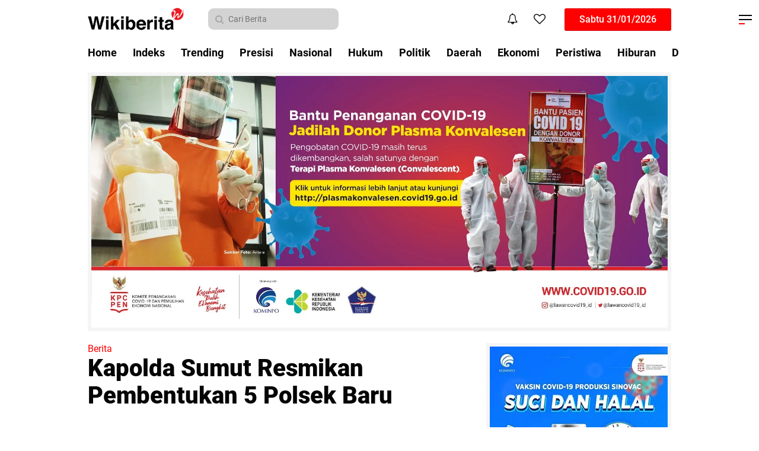

--- FILE ---
content_type: text/javascript; charset=UTF-8
request_url: https://www.wikiberita.com/feeds/posts/default/-/Berita?alt=json-in-script&callback=related_results_labels
body_size: 32437
content:
// API callback
related_results_labels({"version":"1.0","encoding":"UTF-8","feed":{"xmlns":"http://www.w3.org/2005/Atom","xmlns$openSearch":"http://a9.com/-/spec/opensearchrss/1.0/","xmlns$blogger":"http://schemas.google.com/blogger/2008","xmlns$georss":"http://www.georss.org/georss","xmlns$gd":"http://schemas.google.com/g/2005","xmlns$thr":"http://purl.org/syndication/thread/1.0","id":{"$t":"tag:blogger.com,1999:blog-7473500102119888347"},"updated":{"$t":"2025-09-25T22:09:33.156+07:00"},"category":[{"term":"Berita"},{"term":"Presisi"},{"term":"Nasional"},{"term":"Hukum"},{"term":"Politik"},{"term":"Daerah"},{"term":"Ekonomi"},{"term":"Peristiwa"},{"term":"Hiburan"},{"term":"Olahraga"},{"term":"Dunia"}],"title":{"type":"text","$t":"wikiberita.com"},"subtitle":{"type":"html","$t":"Wiki Berita Indonesia"},"link":[{"rel":"http://schemas.google.com/g/2005#feed","type":"application/atom+xml","href":"https:\/\/www.wikiberita.com\/feeds\/posts\/default"},{"rel":"self","type":"application/atom+xml","href":"https:\/\/www.blogger.com\/feeds\/7473500102119888347\/posts\/default\/-\/Berita?alt=json-in-script"},{"rel":"alternate","type":"text/html","href":"https:\/\/www.wikiberita.com\/search\/label\/Berita"},{"rel":"hub","href":"http://pubsubhubbub.appspot.com/"},{"rel":"next","type":"application/atom+xml","href":"https:\/\/www.blogger.com\/feeds\/7473500102119888347\/posts\/default\/-\/Berita\/-\/Berita?alt=json-in-script\u0026start-index=26\u0026max-results=25"}],"author":[{"name":{"$t":"Redaksi Utama"},"uri":{"$t":"http:\/\/www.blogger.com\/profile\/10975296750187764584"},"email":{"$t":"noreply@blogger.com"},"gd$image":{"rel":"http://schemas.google.com/g/2005#thumbnail","width":"32","height":"32","src":"\/\/blogger.googleusercontent.com\/img\/b\/R29vZ2xl\/AVvXsEg8Y2GfK7Pq-hUBfPUgkltrltsDASqNZxlDxaaDUzP7vAA24UvMDg-NBRO657jf65S1dS7pPYZDBzZmSKa8773vQT_5wb4O8NKDx6yGeyT9Hl8DGkLf4JkHrM50igr0mz8\/s113\/avatar.jpg"}}],"generator":{"version":"7.00","uri":"http://www.blogger.com","$t":"Blogger"},"openSearch$totalResults":{"$t":"581"},"openSearch$startIndex":{"$t":"1"},"openSearch$itemsPerPage":{"$t":"25"},"entry":[{"id":{"$t":"tag:blogger.com,1999:blog-7473500102119888347.post-6222758621752040308"},"published":{"$t":"2021-06-24T15:03:00.000+07:00"},"updated":{"$t":"2021-06-24T15:08:45.919+07:00"},"category":[{"scheme":"http://www.blogger.com/atom/ns#","term":"Berita"}],"title":{"type":"text","$t":"Panglima TNI dan Kapolri Sidak PPKM di 3 Lokasi DKI Jakarta"},"content":{"type":"html","$t":"\u003Cdiv dir=\"auto\"\u003E\u003Cb\u003E\u003Cdiv\u003E\u003Ca href=\"https:\/\/blogger.googleusercontent.com\/img\/b\/R29vZ2xl\/AVvXsEhxFCota9_JiXwaxuVwEES5NQkTVuMM4eyH6vUM04EL8YSOsbdxjVuL0a1HAgwmCKZyIS8msPwn-OfLDi93V0hIlXqcGkp6dAN7uGhuLuz-R1GVv59y_39vEOTePDp2IhdACOASyWGfV6g\/s1600\/3d8cebbc-6371-4366-bdf1-710dd6404568-745252.jpg\"\u003E\u003Cimg src=\"https:\/\/blogger.googleusercontent.com\/img\/b\/R29vZ2xl\/AVvXsEhxFCota9_JiXwaxuVwEES5NQkTVuMM4eyH6vUM04EL8YSOsbdxjVuL0a1HAgwmCKZyIS8msPwn-OfLDi93V0hIlXqcGkp6dAN7uGhuLuz-R1GVv59y_39vEOTePDp2IhdACOASyWGfV6g\/s320\/3d8cebbc-6371-4366-bdf1-710dd6404568-745252.jpg\"  border=\"0\" alt=\"\" id=\"BLOGGER_PHOTO_ID_6977268198477476354\" \/\u003E\u003C\/a\u003E\u003C\/div\u003EJAKARTA\u003C\/b\u003E - Panglima TNI Marsekal Hadi Tjahjanto bersama Kapolri Jenderal Listyo Sigit Prabowo melakukan inspeksi mendadak  atau sidak terhadap tiga lokasi di wilayah DKI Jakarta untuk memantau Pemberlakuan Pembatasan Kegiatan Masyarakat PPKM, Kamis (24\/6\/2021). \u003Cbr\u003E\u003C\/div\u003E\u003Cdiv dir=\"auto\"\u003E\u003Cbr\u003E\u003C\/div\u003E\u003Cdiv dir=\"auto\"\u003ELokasi pertama yang akan ditinjau ialah pos PPKM yang berada di Kelurahan Jagakarsa, Jakarta Selatan, kemudian Kelurahan Pondok Kelapa, Duren Sawit, Jakarta Timur dan, Kelurahan Cengkareng Timur, Jakarta Barat. \u003C\/div\u003E\u003Cdiv dir=\"auto\"\u003E\u003Cbr\u003E\u003C\/div\u003E\u003Cdiv dir=\"auto\"\u003EKapolri Jenderal Listyo Sigit Prabowo menyampaikan, dengan penguatan (PPKM) yang berbasis mikro merupakan hal yang efektif untuk menekan laju pertumbuhan virus corona di wilayah zona merah dan kuning.\u003C\/div\u003E\u003Cdiv dir=\"auto\"\u003E\u003Cbr\u003E\u003C\/div\u003E\u003Cdiv dir=\"auto\"\u003E\u0026quot;Pos PPKM Mikro memiliki peran yang sangat penting dalam menekan laju perkembangan Covid-19. Perkuat kembali fungsi pos PPKM Mikro terutama dalam upaya 5M dan 3T,\u0026quot; kata Sigit saat sidak bersama Panglima TNI. \u003C\/div\u003E\u003Cdiv dir=\"auto\"\u003E\u003Cbr\u003E\u003C\/div\u003E\u003Cdiv dir=\"auto\"\u003EKapolri berharap dukungan logistik terhadap wilayah zona merah yang masyarakatnya melakukan isolasi mandiri agar diperhatikan. \u003C\/div\u003E\u003Cdiv dir=\"auto\"\u003E\u003Cbr\u003E\u003C\/div\u003E\u003Cdiv dir=\"auto\"\u003ESementara itu, Panglima TNI Marsekal Hadi Tjahjanto menekankan agar seluruh instrumen penanganan Covid-19 seperti tenaga kesehatan, alat test PCR, obat-obatan dan tempat isolasi terpenuhi maka Covid-19 bisa dikendalikan. \u003C\/div\u003E\u003Cdiv dir=\"auto\"\u003E\u003Cbr\u003E\u003C\/div\u003E\u003Cdiv dir=\"auto\"\u003E\u0026quot;Kalau seluruh instrumen itu sudah terpenuhi, berarti pengendalian Covid-19 harus maksimal,\u0026quot; tambah Panglima. \u003C\/div\u003E\u003Cdiv dir=\"auto\"\u003E\u003Cbr\u003E\u003C\/div\u003E\u003Cdiv dir=\"auto\"\u003E Dalam beberapa hari terakhir, Panglima TNI bersama Kapolri memang gencar melakukan peninjauan terhadap upaya pengendalian Covid-19 di sejumlah titik yang ada di DKI Jakarta pasca lonjakan kasus baru Covid-19 terjadi. \u003C\/div\u003E\u003Cdiv dir=\"auto\"\u003E\u003Cbr\u003E\u003C\/div\u003E\u003Cdiv dir=\"auto\"\u003EPada Rabu kemarin (23\/6) Panglima TNI, Kapolri dan Menkes meninjau posko PPKM Mikro Rorotan, Cilincing, Jakarta Utara. Posko PPKM Mikro, Gandaria Selatan, Cilandak, Jakarta Selatan dan meninjau Rumah Susun (Rusun) Nagrak Jakarta Utara sebagai tempat yang diperisapkan untuk isolasi pasien Covid-19.\u003C\/div\u003E  "},"link":[{"rel":"edit","type":"application/atom+xml","href":"https:\/\/www.blogger.com\/feeds\/7473500102119888347\/posts\/default\/6222758621752040308"},{"rel":"self","type":"application/atom+xml","href":"https:\/\/www.blogger.com\/feeds\/7473500102119888347\/posts\/default\/6222758621752040308"},{"rel":"alternate","type":"text/html","href":"https:\/\/www.wikiberita.com\/2021\/06\/panglima-tni-dan-kapolri-sidak-ppkm-di.html","title":"Panglima TNI dan Kapolri Sidak PPKM di 3 Lokasi DKI Jakarta"}],"author":[{"name":{"$t":"Riki Setiawan"},"uri":{"$t":"http:\/\/www.blogger.com\/profile\/06935022522126253056"},"email":{"$t":"noreply@blogger.com"},"gd$image":{"rel":"http://schemas.google.com/g/2005#thumbnail","width":"32","height":"32","src":"\/\/blogger.googleusercontent.com\/img\/b\/R29vZ2xl\/AVvXsEjK24-Wocfg4Z2D7PgAWdzR28XLeeIKKnnYGJ-vThw0CSbmX6VkFBMW1IUCFxNxRodcRv-Bif9k8Unpi8OPTpzaTTcRgaolkjlA83gTSVVJ82dlCkHF3DJqQFpg9qAJFgU\/s220\/avatar.jpg"}}],"media$thumbnail":{"xmlns$media":"http://search.yahoo.com/mrss/","url":"https:\/\/blogger.googleusercontent.com\/img\/b\/R29vZ2xl\/AVvXsEhxFCota9_JiXwaxuVwEES5NQkTVuMM4eyH6vUM04EL8YSOsbdxjVuL0a1HAgwmCKZyIS8msPwn-OfLDi93V0hIlXqcGkp6dAN7uGhuLuz-R1GVv59y_39vEOTePDp2IhdACOASyWGfV6g\/s72-c\/3d8cebbc-6371-4366-bdf1-710dd6404568-745252.jpg","height":"72","width":"72"}},{"id":{"$t":"tag:blogger.com,1999:blog-7473500102119888347.post-2082301840486043886"},"published":{"$t":"2021-06-24T12:10:00.001+07:00"},"updated":{"$t":"2021-06-24T15:08:45.915+07:00"},"category":[{"scheme":"http://www.blogger.com/atom/ns#","term":"Berita"}],"title":{"type":"text","$t":"Panglima TNI, Kapolri dan Menkes, Tinjau Vaksinasi Massal Jelang HUT Bhayangkara"},"content":{"type":"html","$t":"\u003Cdiv dir=\"auto\"\u003E\u003Cb\u003E\u003Cdiv\u003E\u003Ca href=\"https:\/\/blogger.googleusercontent.com\/img\/b\/R29vZ2xl\/AVvXsEhOUgb5V1fAxk94unTPjqTRQwjrJSINFE1rumS6Zxi882kdpTUhfo_qOKSwL1Mqmi8MJFovnK07zTAtfdfPl0kZLFjHaaIrpvNKGcsyxZOyQYifbd1oredZHVmkV2HyJmBwPWwDhjrSVU0\/s1600\/15b2b1c7-04b4-47a6-9b85-15054aebb2a3-756625.jpeg\"\u003E\u003Cimg src=\"https:\/\/blogger.googleusercontent.com\/img\/b\/R29vZ2xl\/AVvXsEhOUgb5V1fAxk94unTPjqTRQwjrJSINFE1rumS6Zxi882kdpTUhfo_qOKSwL1Mqmi8MJFovnK07zTAtfdfPl0kZLFjHaaIrpvNKGcsyxZOyQYifbd1oredZHVmkV2HyJmBwPWwDhjrSVU0\/s320\/15b2b1c7-04b4-47a6-9b85-15054aebb2a3-756625.jpeg\"  border=\"0\" alt=\"\" id=\"BLOGGER_PHOTO_ID_6977223582809516578\" \/\u003E\u003C\/a\u003E\u003C\/div\u003EJAKARTA\u003C\/b\u003E - Panglima TNI Marsekal Hadi Tjahjanto, Kapolri Jenderal Listyo Sigit Prabowo dan Menteri Kesehatan (Menkes) Budi Gunadi Sadikin meninjau langsung vaksinasi massal masyarakat dalam rangka menjelang Hari Ulang Tahun (HUT) Bhayangkara pada 1 Juli. \u003Cbr\u003E\u003C\/div\u003E\u003Cdiv dir=\"auto\"\u003E\u003Cbr\u003E\u003C\/div\u003E\u003Cdiv dir=\"auto\"\u003EKegiatan tersebut diselenggarakan di Lapangan Bhayangkara, Jakarta Selatan, Kamis (24\/6\/2021). Mereka meninjau secara langsung proses vaksinasi masyarakat mulai dari tahap pendaftaran, penyuntikan hingga observasi pasca-vaksin. \u003C\/div\u003E\u003Cdiv dir=\"auto\"\u003E\u003Cbr\u003E\u003C\/div\u003E\u003Cdiv dir=\"auto\"\u003E\u0026quot;Kegiatan ini kami lakukan dalam rangka menyambut momentum hari Bhayangkara,\u0026quot; kata Sigit dalam jumpa pers di lokasi. \u003C\/div\u003E\u003Cdiv dir=\"auto\"\u003E\u003Cbr\u003E\u003C\/div\u003E\u003Cdiv dir=\"auto\"\u003EMenurut Sigit, kegiatan ini juga sebagai upaya untuk mengimplementasikan program vaksinasi satu juga dosis per hari sebagaimana arahan dari Presiden Indonesia Joko Widodo (Jokowi). \u003C\/div\u003E\u003Cdiv dir=\"auto\"\u003E\u003Cbr\u003E\u003C\/div\u003E\u003Cdiv dir=\"auto\"\u003E\u0026quot;Sesuai dengan arahan bapak Presiden dalam rangka melaksanakan program vaksinasi massal untuk mencapai 1 juta sehari maka kami dari jajaran Kepolisian bergabung dengan TNI dan tentunya rekan-rekan di Dinkes melaksanakan vaksinasi masal secara setentak,\u0026quot; ujar mantan Kapolda Banten itu.\u003C\/div\u003E\u003Cdiv dir=\"auto\"\u003E\u003Cbr\u003E\u003C\/div\u003E\u003Cdiv dir=\"auto\"\u003EEks Kabareskrim Polri ini mengungkapkan bahwa, pada hari ini terdapat 2.100 titik yang melakukan vaksinasi massal. Dengan begitu, Sigit berharap, pada akhir Juni 2021 nanti program sehari satu juta vaksin dapat terwujud. \u003C\/div\u003E\u003Cdiv dir=\"auto\"\u003E\u003Cbr\u003E\u003C\/div\u003E\u003Cdiv dir=\"auto\"\u003E\u0026quot;Harapan kami sesuai dengan arahan Presiden di akhir Juni kami masuk di angka 1 juta. Tanggal 26 kami laksanakan dalam kegiatan serentak. Harapan kami di tanggal tersebut dapat tercapai oleh karena itu kami harus bisa melaksanakan program tersebut dan bisa kami pertahankan harapan kami di minggu ke depannnya lagi bisa kami tingkatkan,\u0026quot; tutur Sigit.\u003C\/div\u003E\u003Cdiv dir=\"auto\"\u003E\u003Cbr\u003E\u003C\/div\u003E\u003Cdiv dir=\"auto\"\u003ESenada, Panglima TNI menyebut bahwa, untuk mewujudkan target Presiden Jokowi, TNI, Polri serta Dinas Kesehatan bakal menggelar program vaksinasi massal di titik-titik sentral masyarakat. \u003C\/div\u003E\u003Cdiv dir=\"auto\"\u003E\u003Cbr\u003E\u003C\/div\u003E\u003Cdiv dir=\"auto\"\u003E\u0026quot;Kami laksanakan vaksinasi secara serentak yang dilaksanakan TNI-Polri, selain itu TNI sendiri di wilayah remote di wilayah terpencil seperti Kodim, Koramil, Lanud, Lanal, juga melaksanakan kegiatan secara serentak. Apabila wilayah di situ juga ada satuan TNI-Polri dan Dinkes maka dilaksanakan secara bersama-sama. Kami berharap 1 juta perhari bisa terealisasi apabila ka.i laksanakan serentak. Dan kami lihat, Insya Allah semuanya bisa terealisasi,\u0026quot; kata Hadi di kesempatan yang sama. \u003C\/div\u003E\u003Cdiv dir=\"auto\"\u003E\u003Cbr\u003E\u003C\/div\u003E\u003Cdiv dir=\"auto\"\u003ESementara Menkes Budi menyampaikan apresiasinya kepada pihak TNI-Polri yang berusaha mewujudkan program vaksinasi untuk masyarakat dalam rangka mencegah Covid-19 atau virus corona. \u003C\/div\u003E\u003Cdiv dir=\"auto\"\u003E\u003Cbr\u003E\u003C\/div\u003E\u003Cdiv dir=\"auto\"\u003E\u0026quot;Sekali lagi, untuk mengejar angka 1 juta suntik perhari tidak mungkin dilakukan sendiri, kami harus kompak bersama melakukan. Dan saya bangga melihat TNI-Polri mampu membantu kita bersama sama,\u0026quot; ujar Budi.\u003C\/div\u003E  "},"link":[{"rel":"edit","type":"application/atom+xml","href":"https:\/\/www.blogger.com\/feeds\/7473500102119888347\/posts\/default\/2082301840486043886"},{"rel":"self","type":"application/atom+xml","href":"https:\/\/www.blogger.com\/feeds\/7473500102119888347\/posts\/default\/2082301840486043886"},{"rel":"alternate","type":"text/html","href":"https:\/\/www.wikiberita.com\/2021\/06\/panglima-tni-kapolri-dan-menkes-tinjau.html","title":"Panglima TNI, Kapolri dan Menkes, Tinjau Vaksinasi Massal Jelang HUT Bhayangkara"}],"author":[{"name":{"$t":"Riki Setiawan"},"uri":{"$t":"http:\/\/www.blogger.com\/profile\/06935022522126253056"},"email":{"$t":"noreply@blogger.com"},"gd$image":{"rel":"http://schemas.google.com/g/2005#thumbnail","width":"32","height":"32","src":"\/\/blogger.googleusercontent.com\/img\/b\/R29vZ2xl\/AVvXsEjK24-Wocfg4Z2D7PgAWdzR28XLeeIKKnnYGJ-vThw0CSbmX6VkFBMW1IUCFxNxRodcRv-Bif9k8Unpi8OPTpzaTTcRgaolkjlA83gTSVVJ82dlCkHF3DJqQFpg9qAJFgU\/s220\/avatar.jpg"}}],"media$thumbnail":{"xmlns$media":"http://search.yahoo.com/mrss/","url":"https:\/\/blogger.googleusercontent.com\/img\/b\/R29vZ2xl\/AVvXsEhOUgb5V1fAxk94unTPjqTRQwjrJSINFE1rumS6Zxi882kdpTUhfo_qOKSwL1Mqmi8MJFovnK07zTAtfdfPl0kZLFjHaaIrpvNKGcsyxZOyQYifbd1oredZHVmkV2HyJmBwPWwDhjrSVU0\/s72-c\/15b2b1c7-04b4-47a6-9b85-15054aebb2a3-756625.jpeg","height":"72","width":"72"}},{"id":{"$t":"tag:blogger.com,1999:blog-7473500102119888347.post-4330528761346606525"},"published":{"$t":"2021-06-23T22:01:00.001+07:00"},"updated":{"$t":"2021-06-24T15:08:45.918+07:00"},"category":[{"scheme":"http://www.blogger.com/atom/ns#","term":"Berita"}],"title":{"type":"text","$t":"Kapolri, Jaksa Agung, Menkominfo Tandatangani SKB Pedoman Implementasi UU ITE"},"content":{"type":"html","$t":"\u003Cdiv dir=\"auto\"\u003E\u003Cb\u003E\u003Cdiv\u003E\u003Ca href=\"https:\/\/blogger.googleusercontent.com\/img\/b\/R29vZ2xl\/AVvXsEhweNa_N7c8LSeifmsqvMrEyMwHK2zYwuBB27OlO2Cpfow-rxBZsvhrRxWwcojWybVNEY9Eci0AixOFdGH2FNWjGjs5THT1P6pKWD1qKWTbkIdB71DEMulMxZ7hCN8WXMYso-gr9yl6CVg\/s1600\/c2b6ca91-bd2a-49db-adc4-54472d050a29-785541.jpg\"\u003E\u003Cimg src=\"https:\/\/blogger.googleusercontent.com\/img\/b\/R29vZ2xl\/AVvXsEhweNa_N7c8LSeifmsqvMrEyMwHK2zYwuBB27OlO2Cpfow-rxBZsvhrRxWwcojWybVNEY9Eci0AixOFdGH2FNWjGjs5THT1P6pKWD1qKWTbkIdB71DEMulMxZ7hCN8WXMYso-gr9yl6CVg\/s320\/c2b6ca91-bd2a-49db-adc4-54472d050a29-785541.jpg\"  border=\"0\" alt=\"\" id=\"BLOGGER_PHOTO_ID_6977004658269124466\" \/\u003E\u003C\/a\u003E\u003C\/div\u003EJAKARTA\u003C\/b\u003E - Kapolri Jenderal Listyo Sigit Prabowo, Jaksa Agung ST Burhanuddin dan Menkominfo Johnny G Plate resmi menandatangani Surat Keputusan Bersama (SKB) Pedoman Kriteria Implementasi Undang-Undang (UU) ITE.\u003Cbr\u003E\u003C\/div\u003E\u003Cdiv dir=\"auto\"\u003E\u003Cbr\u003E\u003C\/div\u003E\u003Cdiv dir=\"auto\"\u003EPenandatangan tersebut juga disaksikan langsung oleh Menteri Koordinator Bidang Politik Hukum dan Keamanan (Menkopolhukam) Mahfud MD, di kantornya, Jakarta Pusat, Rabu (23\/6\/2021).\u003C\/div\u003E\u003Cdiv dir=\"auto\"\u003E\u003Cbr\u003E\u003C\/div\u003E\u003Cdiv dir=\"auto\"\u003E\u0026quot;Iya tadi Pak Kapolri, bersama Jaksa Agung, Menkominfo dan disaksikan langsung oleh Pak Menkopolhukam menandatangani SKB itu,\u0026quot; kata Kadiv Humas Polri Irjen Argo Yuwono di Jakarta, Rabu (23\/6\/2021).\u003C\/div\u003E\u003Cdiv dir=\"auto\"\u003E\u003Cbr\u003E\u003C\/div\u003E\u003Cdiv dir=\"auto\"\u003EArgo menjelaskan, pertimbangan penandatanganan SKB tersebut dalam rangka menjaga ruang digital Indonesia yang bersih, sehat, beretika, produktif, dan berkeadilan.\u003C\/div\u003E\u003Cdiv dir=\"auto\"\u003E\u003Cbr\u003E\u003C\/div\u003E\u003Cdiv dir=\"auto\"\u003EMenurut Argo, dalam hal itu juga telah dilakukan dilakukan pengkajian secara komprehensif oleh kementerian dan lembaga yang melaksanakan dan\/atau memiliki tugas perumusan kebijakan hukum di bidang informasi dan transaksi elektronik.\u003C\/div\u003E\u003Cdiv dir=\"auto\"\u003E\u003Cbr\u003E\u003C\/div\u003E\u003Cdiv dir=\"auto\"\u003E\u0026quot;Dengan melibatkan unsur masyarakat, akademisi, Dewan Perwakilan Rakyat, dan Pers,\u0026quot; ujar Argo.\u003C\/div\u003E\u003Cdiv dir=\"auto\"\u003E\u003Cbr\u003E\u003C\/div\u003E\u003Cdiv dir=\"auto\"\u003ENantinya, kata Argo, Polri kedepannya bakal menerapkan atau mengimplementasikan SKB UU ITE dalam rangka tugas dan fungsinya sebagai lembaga penegak hukum. Mengingat, pedoman itu telah berlaku sejak ditetapkan.\u003C\/div\u003E\u003Cdiv dir=\"auto\"\u003E\u003Cbr\u003E\u003C\/div\u003E\u003Cdiv dir=\"auto\"\u003E\u0026quot;Dijadikan acuan bagi aparat penegak hukum di lingkungan Kemenkominfo, Polri dan Kejaksaan Agung dalam melaksanakan tugas dan kewenangannya,\u0026quot; ucap Argo.\u003C\/div\u003E\u003Cdiv dir=\"auto\"\u003E\u003Cbr\u003E\u003C\/div\u003E\u003Cdiv dir=\"auto\"\u003ESebelumnya diketahui bahwa lampiran SKB Pedoman Implementasi UU ITE diantaranya; \u003C\/div\u003E\u003Cdiv dir=\"auto\"\u003E\u003Cbr\u003E\u003C\/div\u003E\u003Cdiv dir=\"auto\"\u003Ea.Pasal 27 ayat (1), fokus pada pasal ini adalah pada perbuatan mentransmisikan, mendistribusikan dan\/atau membuat dapat diaksesnya, bukan pada perbuatan kesusilaan itu. Pelaku sengaja membuat publik bisa melihat atau mengirimkan kembali konten tersebut.\u003C\/div\u003E\u003Cdiv dir=\"auto\"\u003E\u003Cbr\u003E\u003C\/div\u003E\u003Cdiv dir=\"auto\"\u003Eb.Pasal 27 ayat (2), fokus pada pasal ini adalah pada perbuatan mentransmisikan, mendistribusikan, dan membuat dapat diaksesnya konten perjudian yang dilarang atau tidak memiliki izin berdasarkan peraturan perundang-undangan.\u003C\/div\u003E\u003Cdiv dir=\"auto\"\u003E\u003Cbr\u003E\u003C\/div\u003E\u003Cdiv dir=\"auto\"\u003Ec.Pasal 27 ayat (3), fokus pada pasal ini adalah:\u003C\/div\u003E\u003Cdiv dir=\"auto\"\u003E1)Pada perbuatan yang dilakukan secara sengaja dengan maksud mendistribusikan\/ mentransmisikan\/membuat dapat diaksesnya informasi yang muatannya menyerang kehormatan seseorang dengan menuduhkan sesuatu hal supaya diketahui umum.\u003C\/div\u003E\u003Cdiv dir=\"auto\"\u003E2)Bukan sebuah delik pidana jika konten berupa penghinaan yang kategorinya cacian, ejekan, dan\/atau kata-kata tidak pantas, juga jika kontennya berupa penilaian, pendapat, hasil evaluasi atau sebuah kenyataan.\u003C\/div\u003E\u003Cdiv dir=\"auto\"\u003E3)Merupakan delik aduan sehingga harus korban sendiri yang melaporkan, dan bukan institusi, korporasi, profesi atau jabatan.\u003C\/div\u003E\u003Cdiv dir=\"auto\"\u003E4)Bukan merupakan delik penghinaan dan\/atau pencemaran nama baik jika konten disebarkan melalui sarana grup percakapan yang bersifat tertutup atau terbatas.\u003C\/div\u003E\u003Cdiv dir=\"auto\"\u003E5)Jika wartawan secara pribadi mengunggah tulisan pribadinya di media sosial atau internet, maka tetap berlaku UU ITE, kecuali dilakukan oleh institusi Pers maka diberlakukan UU Nomor 40 Tahun 1999 tentang Pers.\u003C\/div\u003E\u003Cdiv dir=\"auto\"\u003E\u003Cbr\u003E\u003C\/div\u003E\u003Cdiv dir=\"auto\"\u003Ed.Pasal 27 ayat (4), fokus pada pasal ini adalah perbuatan dilakukan oleh seseorang ataupun organisasi atau badan hukum dan disampaikan secara terbuka maupun tertutup, baik berupa pemaksaan dengan tujuan untuk menguntungkan diri sendiri atau orang lain secara melawan hukum maupun mengancam akan membuka rahasia, mengancam menyebarkan data pribadi, foto pribadi, dan\/atau video pribadi.\u003C\/div\u003E\u003Cdiv dir=\"auto\"\u003E\u003Cbr\u003E\u003C\/div\u003E\u003Cdiv dir=\"auto\"\u003Ee.Pasal 28 ayat (1), fokus pada pasal ini adalah pada perbuatan menyebarkan berita bohong dalam konteks transaksi elektronik seperti transaksi perdagangan daring dan tidak dapat dikenakan kepada pihak yang melakukan wanprestasi dan\/atau mengalami force majeur. Merupakan delik materiil, sehingga kerugian konsumen sebagai akibat berita bohong harus dihitung dan ditentukan nilainya.\u003C\/div\u003E\u003Cdiv dir=\"auto\"\u003E\u003Cbr\u003E\u003C\/div\u003E\u003Cdiv dir=\"auto\"\u003Ef.Pasal 28 ayat (2), fokus pada pasal ini adalah pada perbuatan menyebarkan informasi yang menimbulkan rasa kebencian atau permusuhan terhadap individu\/kelompok masyarakat berdasar SARA. Penyampaian pendapat, pernyataan tidak setuju atau tidak suka pada individu\/kelompok masyarakat tidak termasuk perbuatan yang dilarang, kecuali yang disebarkan itu dapat dibuktikan.\u003C\/div\u003E\u003Cdiv dir=\"auto\"\u003E \u003C\/div\u003E\u003Cdiv dir=\"auto\"\u003Eg.Pasal 29, fokus pada pasal ini adalah pada perbuatan pengiriman informasi berisi ancaman kekerasan atau menakut-nakuti yang ditujukan secara pribadi atau mengancam jiwa manusia, bukan mengancam akan merusak bangunan atau harta benda dan merupakan delik umum.\u003C\/div\u003E\u003Cdiv dir=\"auto\"\u003E\u003Cbr\u003E\u003C\/div\u003E\u003Cdiv dir=\"auto\"\u003Eh.Pasal 36, fokus pada pasal ini adalah kerugian materiil terjadi pada korban orang perseorangan ataupun badan hukum, bukan kerugian tidak langsung, bukan berupa potensi kerugian, dan bukan pula kerugian yang bersifat nonmateriil. Nilai kerugian materiil merujuk pada Peraturan Mahkamah Agung Nomor 2 Tahun 2012.\u003C\/div\u003E  "},"link":[{"rel":"edit","type":"application/atom+xml","href":"https:\/\/www.blogger.com\/feeds\/7473500102119888347\/posts\/default\/4330528761346606525"},{"rel":"self","type":"application/atom+xml","href":"https:\/\/www.blogger.com\/feeds\/7473500102119888347\/posts\/default\/4330528761346606525"},{"rel":"alternate","type":"text/html","href":"https:\/\/www.wikiberita.com\/2021\/06\/kapolri-jaksa-agung-menkominfo.html","title":"Kapolri, Jaksa Agung, Menkominfo Tandatangani SKB Pedoman Implementasi UU ITE"}],"author":[{"name":{"$t":"Riki Setiawan"},"uri":{"$t":"http:\/\/www.blogger.com\/profile\/06935022522126253056"},"email":{"$t":"noreply@blogger.com"},"gd$image":{"rel":"http://schemas.google.com/g/2005#thumbnail","width":"32","height":"32","src":"\/\/blogger.googleusercontent.com\/img\/b\/R29vZ2xl\/AVvXsEjK24-Wocfg4Z2D7PgAWdzR28XLeeIKKnnYGJ-vThw0CSbmX6VkFBMW1IUCFxNxRodcRv-Bif9k8Unpi8OPTpzaTTcRgaolkjlA83gTSVVJ82dlCkHF3DJqQFpg9qAJFgU\/s220\/avatar.jpg"}}],"media$thumbnail":{"xmlns$media":"http://search.yahoo.com/mrss/","url":"https:\/\/blogger.googleusercontent.com\/img\/b\/R29vZ2xl\/AVvXsEhweNa_N7c8LSeifmsqvMrEyMwHK2zYwuBB27OlO2Cpfow-rxBZsvhrRxWwcojWybVNEY9Eci0AixOFdGH2FNWjGjs5THT1P6pKWD1qKWTbkIdB71DEMulMxZ7hCN8WXMYso-gr9yl6CVg\/s72-c\/c2b6ca91-bd2a-49db-adc4-54472d050a29-785541.jpg","height":"72","width":"72"}},{"id":{"$t":"tag:blogger.com,1999:blog-7473500102119888347.post-5516445249655357313"},"published":{"$t":"2021-06-22T21:58:00.001+07:00"},"updated":{"$t":"2021-06-24T15:08:45.919+07:00"},"category":[{"scheme":"http://www.blogger.com/atom/ns#","term":"Berita"}],"title":{"type":"text","$t":"Terkait Penambahan Pasal Poldasu Dalami Penyelidikan Oknum Penyidik"},"content":{"type":"html","$t":"\u003Cdiv dir=\"auto\"\u003E\u003Cb\u003E\u003Cdiv\u003E\u003Ca href=\"https:\/\/blogger.googleusercontent.com\/img\/b\/R29vZ2xl\/AVvXsEjrsvxprDr8ALQJL1iSbl5mjfMoukwrQtKzcnnVV88lDoEdMIWMh6036eqrvElfT4l1EtX15YiRuBnfLKF7wfE5cobhUuOijuBuVbAIUmdEL3wlkwlRZGSsd-tpL2PTSTnmRPrdFOG0ews\/s1600\/a61a6ca2-52e1-4cb0-b303-312cf5afe289-724692.jpg\"\u003E\u003Cimg src=\"https:\/\/blogger.googleusercontent.com\/img\/b\/R29vZ2xl\/AVvXsEjrsvxprDr8ALQJL1iSbl5mjfMoukwrQtKzcnnVV88lDoEdMIWMh6036eqrvElfT4l1EtX15YiRuBnfLKF7wfE5cobhUuOijuBuVbAIUmdEL3wlkwlRZGSsd-tpL2PTSTnmRPrdFOG0ews\/s320\/a61a6ca2-52e1-4cb0-b303-312cf5afe289-724692.jpg\"  border=\"0\" alt=\"\" id=\"BLOGGER_PHOTO_ID_6976632886595113314\" \/\u003E\u003C\/a\u003E\u003C\/div\u003EMEDAN\u003C\/b\u003E - Kabid Humas Polda Sumut, Kombes Pol Hadi Wahyudi menegaskan, pihaknya tengah mendalami praktik penambahan pasal 363 dan 362 KUHPidana tentang pencurian.\u003C\/div\u003E\u003Cdiv dir=\"auto\"\u003E\u003Cbr\u003E\u003C\/div\u003E\u003Cdiv dir=\"auto\"\u003EKelalaian itu diduga dilakukan oknum penyidik Subdit III\/Jatanras Direktorat (Dit) Reskrimum Polda Sumut kepada anggota DPRD Tapanuli Selatan (Tapsel), Robinton Simanjuntak.\u003C\/div\u003E\u003Cdiv dir=\"auto\"\u003E\u003Cbr\u003E\u003C\/div\u003E\u003Cdiv dir=\"auto\"\u003E\u0026quot;Kita sedang mendalami proses penyelidikan tentang penempatan atau penambahan pasal tentang pencurian tersebut,\u0026quot; tegas Hadi kepada wartawan, Selasa (22\/6\/2021).\u003C\/div\u003E\u003Cdiv dir=\"auto\"\u003E\u003Cbr\u003E\u003C\/div\u003E\u003Cdiv dir=\"auto\"\u003EKata Hadi, dalam proses mendalami dugaan kecerobohan oknum penyidik tersebut pihaknya telah memintai keterangan sejumlah saksi dan mengamankan barang bukti petunjuk.\u003C\/div\u003E\u003Cdiv dir=\"auto\"\u003E\u003Cbr\u003E\u003C\/div\u003E\u003Cdiv dir=\"auto\"\u003EMenurut Hadi, setelah keterangan saksi dan bukti cukup, selanjutnya akan dilakukan gelar perkara untuk membuktikan kebenarannya.\u003C\/div\u003E\u003Cdiv dir=\"auto\"\u003E\u003Cbr\u003E\u003C\/div\u003E\u003Cdiv dir=\"auto\"\u003ESebelumnya, seorang anggota DPRD Tapsel, Robinton Simanjuntak melalui kuasa hukumnya Joko Pranata Situmeang, melaporkan oknum penyidik Ditreskrimum Polda Sumut ke Sentra Pelayanan Kepolisian Terpadu (SPKT) Polda Sumut, Selasa (8\/6\/2021) sore.\u003C\/div\u003E\u003Cdiv dir=\"auto\"\u003E\u003Cbr\u003E\u003C\/div\u003E\u003Cdiv dir=\"auto\"\u003E\u0026quot;Hari ini kita melaporkan penyidik  Ditreskrimum Poldasu MS dan Kanit IV HS,\u0026quot; terang Joko didampingi kliennya Robinton Simanjuntak di depan SPKT Polda Sumut.\u003C\/div\u003E\u003Cdiv dir=\"auto\"\u003E\u003Cbr\u003E\u003C\/div\u003E\u003Cdiv dir=\"auto\"\u003E\u0026quot;Pada 22 April 2021 kami ada agenda bukti surat Prapid di Pengadilan Negeri Medan. Pada saat Prapid bukti itu, saya sendiri ada membaca hasil gelar perkara penatapan tersangka (klien). Di hasil gelar itu penetapan tersangka itu Pasal 212 dan 214, tetapi surat yang sampai kepada kami ada Pasal 363 dan 362 KUHP. Menurut kami, pasal ini bisa melakukan secara paksa. Atas dasar itu kami masukkan ke Dirkrimum dan Kapoldasu untuk penerapan pasal dan mohon gelar ulang,\u0026quot; ujarnya. \u003C\/div\u003E\u003Cdiv dir=\"auto\"\u003E\u003Cbr\u003E\u003C\/div\u003E\u003Cdiv dir=\"auto\"\u003ESementara, dua sekuriti yang sempat memberikan keterangan kepada penyidik, telah mencabut kesaksiannya. Itu dilakukan karena keterangannya dan isi berita acara pemeriksaan (BAP) dinilai tidak sesuai.\u003C\/div\u003E\u003Cdiv dir=\"auto\"\u003E\u003Cbr\u003E\u003C\/div\u003E\u003Cdiv dir=\"auto\"\u003EKeduanya, Hasudungan Dongoran dan Suprahman Hutagalaung, membantah anggota DPRD Tapsel, Robinton Simanjuntak menghalangi tugas kepolisian dan merampas handphone (HP).\u003C\/div\u003E\u003Cdiv dir=\"auto\"\u003E\u003Cbr\u003E\u003C\/div\u003E\u003Cdiv dir=\"auto\"\u003E\u0026quot;Jadi, kami telah mencabut BAP itu karena setelah putusan praperadilan saya membaca putusan yang diberikan dari kuasa hukum Robinton Simanjuntak, ternyata BAP yang tertulis sangat berbeda,\u0026quot; sebut Hasudungan.\u003C\/div\u003E\u003Cdiv dir=\"auto\"\u003E\u003Cbr\u003E\u003C\/div\u003E\u003Cdiv dir=\"auto\"\u003EHal senada disampaikan Suprahman Hutagalung, mengaku tidak ada melihat Robinton Simanjuntak melakukan aksi menghalang-halangi tugas polisi saat membawa pelaku penggelapan buah kelapa sawit.\u003C\/div\u003E\u003Cdiv dir=\"auto\"\u003E\u003Cbr\u003E\u003C\/div\u003E\u003Cdiv dir=\"auto\"\u003E\u0026quot;Bagaimana saya bisa melihat kejadian yang disebut dihalangi saudara Robinton Simanjuntak, sementara saya beserta kawan saya Rendy dan saudara Nikmat Masih jauh tertinggal di belakang yang dikemudikan oleh saudara Sondang Sinaga. Kami sampai di depan rumah milik Robinton Simanjuntak, mobil Colt Diesel tersebut sudah terparkir dan kami bertiga tetap di dalam mobil,\u0026quot; kata Suprahman Hutagalaung.\u003C\/div\u003E\u003Cdiv dir=\"auto\"\u003E\u003Cbr\u003E\u003C\/div\u003E\u003Cdiv dir=\"auto\"\u003ERobinton Simanjuntak (kanan) usai melaporkan dugaan penambahan pasal di SPKT Poldasu, belum lama ini.\u003C\/div\u003E  "},"link":[{"rel":"edit","type":"application/atom+xml","href":"https:\/\/www.blogger.com\/feeds\/7473500102119888347\/posts\/default\/5516445249655357313"},{"rel":"self","type":"application/atom+xml","href":"https:\/\/www.blogger.com\/feeds\/7473500102119888347\/posts\/default\/5516445249655357313"},{"rel":"alternate","type":"text/html","href":"https:\/\/www.wikiberita.com\/2021\/06\/terkait-penambahan-pasal-poldasu-dalami.html","title":"Terkait Penambahan Pasal Poldasu Dalami Penyelidikan Oknum Penyidik"}],"author":[{"name":{"$t":"Riki Setiawan"},"uri":{"$t":"http:\/\/www.blogger.com\/profile\/06935022522126253056"},"email":{"$t":"noreply@blogger.com"},"gd$image":{"rel":"http://schemas.google.com/g/2005#thumbnail","width":"32","height":"32","src":"\/\/blogger.googleusercontent.com\/img\/b\/R29vZ2xl\/AVvXsEjK24-Wocfg4Z2D7PgAWdzR28XLeeIKKnnYGJ-vThw0CSbmX6VkFBMW1IUCFxNxRodcRv-Bif9k8Unpi8OPTpzaTTcRgaolkjlA83gTSVVJ82dlCkHF3DJqQFpg9qAJFgU\/s220\/avatar.jpg"}}],"media$thumbnail":{"xmlns$media":"http://search.yahoo.com/mrss/","url":"https:\/\/blogger.googleusercontent.com\/img\/b\/R29vZ2xl\/AVvXsEjrsvxprDr8ALQJL1iSbl5mjfMoukwrQtKzcnnVV88lDoEdMIWMh6036eqrvElfT4l1EtX15YiRuBnfLKF7wfE5cobhUuOijuBuVbAIUmdEL3wlkwlRZGSsd-tpL2PTSTnmRPrdFOG0ews\/s72-c\/a61a6ca2-52e1-4cb0-b303-312cf5afe289-724692.jpg","height":"72","width":"72"}},{"id":{"$t":"tag:blogger.com,1999:blog-7473500102119888347.post-6458990954357611863"},"published":{"$t":"2021-06-21T19:54:00.000+07:00"},"updated":{"$t":"2021-06-24T15:08:45.920+07:00"},"category":[{"scheme":"http://www.blogger.com/atom/ns#","term":"Berita"}],"title":{"type":"text","$t":"Periksa 34 Saksi, Polda Sumut Dalami Penyelidikan Penembakan Wartawan"},"content":{"type":"html","$t":"\u003Cdiv dir=\"auto\"\u003E\u003Cb\u003E\u003Cdiv\u003E\u003Ca href=\"https:\/\/blogger.googleusercontent.com\/img\/b\/R29vZ2xl\/AVvXsEhAz2xXSRyyrDDcpgl3GfRoxVG72dBr8Vyul7lEy84XIi6cCg2vQ2hJYDkZeTIk8J2Yswu4JBuu2_wHVOTjiHvmA9q6hOi-I2TnU_5cOtr6VuSZ6JhJR049WanhDHSqS4Xtx2KcHsw0-3I\/s1600\/cd5ed309-ee12-4f80-90ee-acd69d6fa3aa-704279.jpeg\"\u003E\u003Cimg src=\"https:\/\/blogger.googleusercontent.com\/img\/b\/R29vZ2xl\/AVvXsEhAz2xXSRyyrDDcpgl3GfRoxVG72dBr8Vyul7lEy84XIi6cCg2vQ2hJYDkZeTIk8J2Yswu4JBuu2_wHVOTjiHvmA9q6hOi-I2TnU_5cOtr6VuSZ6JhJR049WanhDHSqS4Xtx2KcHsw0-3I\/s320\/cd5ed309-ee12-4f80-90ee-acd69d6fa3aa-704279.jpeg\"  border=\"0\" alt=\"\" id=\"BLOGGER_PHOTO_ID_6976229926646105074\" \/\u003E\u003C\/a\u003E\u003C\/div\u003EMEDAN\u003C\/b\u003E - Direktorat (Dit) Reserse Kriminal Umum Polda Sumut terus mendalami penyelidikan terhadap kasus penembakan wartawan yang terjadi di Kabupaten Simalungun.\u003Cbr\u003E\u003C\/div\u003E\u003Cdiv dir=\"auto\"\u003E\u003Cbr\u003E\u003C\/div\u003E\u003Cdiv dir=\"auto\"\u003EKabid Humas Polda Sumut, Kombes Pol Hadi Wahyudi, mengatakan dari hasil penyelidikan dan olah TKP tim dilapangan telah mendapatkan kronologis kejadian, memeriksa saksi-saksi dan mengumpulkan bukti-bukti serta berbagai alat bukti lainnya, hal tersebut untuk memudahkan penyelidikan dan membuat terang suatu tindak pidana. \u003C\/div\u003E\u003Cdiv dir=\"auto\"\u003E\u003Cbr\u003E\u003C\/div\u003E\u003Cdiv dir=\"auto\"\u003E\u0026quot;Dari kronologis singkat yang didapat tim melakukan pendalaman dan telah memeriksa saksi sebanyak 34 orang,\u0026quot; katanya, Senin (21\/6).\u003C\/div\u003E\u003Cdiv dir=\"auto\"\u003E\u003Cbr\u003E\u003C\/div\u003E\u003Cdiv dir=\"auto\"\u003ESelain telah memeriksa saksi-saksi, Hadi mengungkapkan Tim juga telah mengamankan sejumlah barang bukti berupa satu unit Mobil Datsun Go BK 1921 WR, satu pasang sepatu coklat milik korban, celana jeans yang berlubang milik korban dan beberapa barang bukti lainnya.\u003C\/div\u003E\u003Cdiv dir=\"auto\"\u003E\u003Cbr\u003E\u003C\/div\u003E\u003Cdiv dir=\"auto\"\u003E\u0026quot;Dalan mengungkap kasus ini dibentuk tim gabungan dipimpin Direktur Reserse Kriminal Umum,  juga bersama-sama koordinasi dengan TNI, Polda Sumut akan mengusut Tuntas, kami mohon dukungan dan Doanya agar segera terungkap,\u0026quot; pungkasnya.\u003C\/div\u003E  "},"link":[{"rel":"edit","type":"application/atom+xml","href":"https:\/\/www.blogger.com\/feeds\/7473500102119888347\/posts\/default\/6458990954357611863"},{"rel":"self","type":"application/atom+xml","href":"https:\/\/www.blogger.com\/feeds\/7473500102119888347\/posts\/default\/6458990954357611863"},{"rel":"alternate","type":"text/html","href":"https:\/\/www.wikiberita.com\/2021\/06\/periksa-34-saksi-polda-sumut-dalami.html","title":"Periksa 34 Saksi, Polda Sumut Dalami Penyelidikan Penembakan Wartawan"}],"author":[{"name":{"$t":"Riki Setiawan"},"uri":{"$t":"http:\/\/www.blogger.com\/profile\/06935022522126253056"},"email":{"$t":"noreply@blogger.com"},"gd$image":{"rel":"http://schemas.google.com/g/2005#thumbnail","width":"32","height":"32","src":"\/\/blogger.googleusercontent.com\/img\/b\/R29vZ2xl\/AVvXsEjK24-Wocfg4Z2D7PgAWdzR28XLeeIKKnnYGJ-vThw0CSbmX6VkFBMW1IUCFxNxRodcRv-Bif9k8Unpi8OPTpzaTTcRgaolkjlA83gTSVVJ82dlCkHF3DJqQFpg9qAJFgU\/s220\/avatar.jpg"}}],"media$thumbnail":{"xmlns$media":"http://search.yahoo.com/mrss/","url":"https:\/\/blogger.googleusercontent.com\/img\/b\/R29vZ2xl\/AVvXsEhAz2xXSRyyrDDcpgl3GfRoxVG72dBr8Vyul7lEy84XIi6cCg2vQ2hJYDkZeTIk8J2Yswu4JBuu2_wHVOTjiHvmA9q6hOi-I2TnU_5cOtr6VuSZ6JhJR049WanhDHSqS4Xtx2KcHsw0-3I\/s72-c\/cd5ed309-ee12-4f80-90ee-acd69d6fa3aa-704279.jpeg","height":"72","width":"72"}},{"id":{"$t":"tag:blogger.com,1999:blog-7473500102119888347.post-2771103084144488799"},"published":{"$t":"2021-06-20T21:42:00.000+07:00"},"updated":{"$t":"2021-06-24T15:08:45.916+07:00"},"category":[{"scheme":"http://www.blogger.com/atom/ns#","term":"Berita"}],"title":{"type":"text","$t":"Patah Tumbuh Hilang Berganti, Kapolda Sumut: Dirgahayu Kodam I Bukit Barisan"},"content":{"type":"html","$t":"\u003Cdiv dir=\"auto\"\u003E\u003Cb\u003E\u003Cdiv\u003E\u003Ca href=\"https:\/\/blogger.googleusercontent.com\/img\/b\/R29vZ2xl\/AVvXsEjh-lTEWOn-RXLIeOwolnxAgvNlaZEncga_0ox-MUVQwgo2XCEMdv0bxz5d1jfSBKLAe_i87TVmfkB9vUGQlpuZVMlURPAa8njLLTa28yEy414tnuyZgKPJIQmyg4zkA3SHtkcFDeIlqu8\/s1600\/3dbbeb2a-ce38-4033-89db-321e4f1a4ae2-787092.jpg\"\u003E\u003Cimg src=\"https:\/\/blogger.googleusercontent.com\/img\/b\/R29vZ2xl\/AVvXsEjh-lTEWOn-RXLIeOwolnxAgvNlaZEncga_0ox-MUVQwgo2XCEMdv0bxz5d1jfSBKLAe_i87TVmfkB9vUGQlpuZVMlURPAa8njLLTa28yEy414tnuyZgKPJIQmyg4zkA3SHtkcFDeIlqu8\/s320\/3dbbeb2a-ce38-4033-89db-321e4f1a4ae2-787092.jpg\"  border=\"0\" alt=\"\" id=\"BLOGGER_PHOTO_ID_6975886686315549986\" \/\u003E\u003C\/a\u003E\u003C\/div\u003EMEDAN\u003C\/b\u003E - Keluarga Besar Komando Daerah Militer (Kodam) I Bukit Barisan genap berusia 71 tahun yang jatuh pada Minggu (20\/6).\u003Cbr\u003E\u003C\/div\u003E\u003Cdiv dir=\"auto\"\u003E\u003Cbr\u003E\u003C\/div\u003E\u003Cdiv dir=\"auto\"\u003EBerbagai kalangan pun menyampaikan ucapan selamat Dirgahayu kepada Kodam I\/BB. Salah satunya disampaikan Kapolda Sumut, Irjen Pol RZ Panca Putra Simanjuntak.\u003C\/div\u003E\u003Cdiv dir=\"auto\"\u003E\u003Cbr\u003E\u003C\/div\u003E\u003Cdiv dir=\"auto\"\u003E\u0026quot;Patah Tumbuh Hilang Berganti. Dirgahayu Kodam I\/BB ke 71,\u0026quot; katanya.\u003C\/div\u003E\u003Cdiv dir=\"auto\"\u003E\u003Cbr\u003E\u003C\/div\u003E\u003Cdiv dir=\"auto\"\u003EDi usia ke 71, Panca berharap sinergitas TNI-Polri terus terjalin dengan baik di Sumut dari waktu ke waktu dalam mengobarkan semangat mengayomi dan melindungi masyarakat.\u003C\/div\u003E\u003Cdiv dir=\"auto\"\u003E\u003Cbr\u003E\u003C\/div\u003E\u003Cdiv dir=\"auto\"\u003E\u0026quot;Dengan terjalinnya komunikasi dan silaturahmi diharapkan lebih memantapkan lagi sinergitas TNI-Polri yang telah terbangun sangat baik selama ini,\u0026quot; harapnya.\u003C\/div\u003E\u003Cdiv dir=\"auto\"\u003E\u003Cbr\u003E\u003C\/div\u003E\u003Cdiv dir=\"auto\"\u003EPanca mengaku, Polda Sumut dan Kodam I\/BB terus bekerjasama dalam menangani Covid-19 di Sumatera Utara sebagai upaya menyelamatkan masyarakat terhindar dari virus mematikan tersebut.\u003C\/div\u003E\u003Cdiv dir=\"auto\"\u003E\u003Cbr\u003E\u003C\/div\u003E\u003Cdiv dir=\"auto\"\u003E\u0026quot; kekompakan TNI-Polri diberbagai kegiatan menunjukan bahwa kami sebagai Pilar bangsa yang terus bekerjasama memberikan rasa aman kepada semua warga masyarakat, terlebih dimasa Pandemi agar masyarakat mematuhi protokol kesehatan (prokes) dan Sumatera Utara segera terbebas dari Covid-19 dan perekonomian Nasional kembali pulih,\u0026quot; pungkasnya.\u003C\/div\u003E  "},"link":[{"rel":"edit","type":"application/atom+xml","href":"https:\/\/www.blogger.com\/feeds\/7473500102119888347\/posts\/default\/2771103084144488799"},{"rel":"self","type":"application/atom+xml","href":"https:\/\/www.blogger.com\/feeds\/7473500102119888347\/posts\/default\/2771103084144488799"},{"rel":"alternate","type":"text/html","href":"https:\/\/www.wikiberita.com\/2021\/06\/patah-tumbuh-hilang-berganti-kapolda.html","title":"Patah Tumbuh Hilang Berganti, Kapolda Sumut: Dirgahayu Kodam I Bukit Barisan"}],"author":[{"name":{"$t":"Riki Setiawan"},"uri":{"$t":"http:\/\/www.blogger.com\/profile\/06935022522126253056"},"email":{"$t":"noreply@blogger.com"},"gd$image":{"rel":"http://schemas.google.com/g/2005#thumbnail","width":"32","height":"32","src":"\/\/blogger.googleusercontent.com\/img\/b\/R29vZ2xl\/AVvXsEjK24-Wocfg4Z2D7PgAWdzR28XLeeIKKnnYGJ-vThw0CSbmX6VkFBMW1IUCFxNxRodcRv-Bif9k8Unpi8OPTpzaTTcRgaolkjlA83gTSVVJ82dlCkHF3DJqQFpg9qAJFgU\/s220\/avatar.jpg"}}],"media$thumbnail":{"xmlns$media":"http://search.yahoo.com/mrss/","url":"https:\/\/blogger.googleusercontent.com\/img\/b\/R29vZ2xl\/AVvXsEjh-lTEWOn-RXLIeOwolnxAgvNlaZEncga_0ox-MUVQwgo2XCEMdv0bxz5d1jfSBKLAe_i87TVmfkB9vUGQlpuZVMlURPAa8njLLTa28yEy414tnuyZgKPJIQmyg4zkA3SHtkcFDeIlqu8\/s72-c\/3dbbeb2a-ce38-4033-89db-321e4f1a4ae2-787092.jpg","height":"72","width":"72"}},{"id":{"$t":"tag:blogger.com,1999:blog-7473500102119888347.post-1914156916792901048"},"published":{"$t":"2021-06-19T22:19:00.001+07:00"},"updated":{"$t":"2021-06-24T15:08:45.915+07:00"},"category":[{"scheme":"http://www.blogger.com/atom/ns#","term":"Berita"}],"title":{"type":"text","$t":"Kapolda Sumut Sampaikan Belasungkawa Kasus Penembakan Wartawan"},"content":{"type":"html","$t":"\u003Cdiv\u003E\u003Cdiv dir=\"auto\"\u003E\u003Cb\u003E\u003Cdiv\u003E\u003Ca href=\"https:\/\/blogger.googleusercontent.com\/img\/b\/R29vZ2xl\/AVvXsEg_Kd0XNa7hA3dNxaFDLs5LPK7Q3qzyNeKjpkuwveC95-mLppAnYjHWdMKEazOcnOVGOUDHdmubHGRXlPrVd5bsrGEr-An-b3xl3S3g9F_LZDds1-vHa9_9kMuWEvK5LMNLqamzsws3dVA\/s1600\/fc81d527-a056-4acb-8819-d6101f6eda15-781025.jpg\"\u003E\u003Cimg src=\"https:\/\/blogger.googleusercontent.com\/img\/b\/R29vZ2xl\/AVvXsEg_Kd0XNa7hA3dNxaFDLs5LPK7Q3qzyNeKjpkuwveC95-mLppAnYjHWdMKEazOcnOVGOUDHdmubHGRXlPrVd5bsrGEr-An-b3xl3S3g9F_LZDds1-vHa9_9kMuWEvK5LMNLqamzsws3dVA\/s320\/fc81d527-a056-4acb-8819-d6101f6eda15-781025.jpg\"  border=\"0\" alt=\"\" id=\"BLOGGER_PHOTO_ID_6975525025567447330\" \/\u003E\u003C\/a\u003E\u003C\/div\u003EMEDAN\u003C\/b\u003E - Kapolda Sumut, Irjen Pol RZ Panca Putra Simanjuntak, menyampaikan belasungkawa mendalam atas penembakan terhadap wartawan di Kabupaten Simalungun.\u003Cbr\u003E\u003C\/div\u003E\u003Cdiv dir=\"auto\"\u003E\u003Cbr\u003E\u003C\/div\u003E\u003Cdiv dir=\"auto\"\u003E\u0026quot;Saya beserta Pangdam I\/BB dan Kepala BIN Sumatera Utara turut berduka cita atas kejadian yamg dialami teman kita awak media,\u0026quot; katanya, disela meninjau langsung PSU di kabupaten Labuhan Batu, Sabtu (19\/6).\u003C\/div\u003E\u003Cdiv dir=\"auto\"\u003E\u003Cbr\u003E\u003C\/div\u003E\u003Cdiv dir=\"auto\"\u003EPanca menegaskan, Polda sudah membentuk Tim untuk mengungkap kasus ini, Tim tersebut Langsung Dipimpin Oleh Direktur Reserse Kriminal Umum (Dir Reskrimum).\u003C\/div\u003E\u003Cdiv dir=\"auto\"\u003E\u003Cbr\u003E\u003C\/div\u003E\u003Cdiv dir=\"auto\"\u003E\u0026quot;Saat ini, tim masih bekerja dilapangan untuk mengusut kasus tersebut. Mohon dukungan dan doanya agar kasus ini tuntas,\u0026quot; tegasnya.\u003C\/div\u003E\u003Cdiv dir=\"auto\"\u003E\u003Cbr\u003E\u003C\/div\u003E\u003Cdiv dir=\"auto\"\u003EDiketahui, Marasalem Harahap yang berprofesi sebagai wartawan tewas setelah ditembak orang tidak dikenal (OTK), Sabtu (19\/6) dini hari. \u003C\/div\u003E\u003Cdiv dir=\"auto\"\u003E\u003Cbr\u003E\u003C\/div\u003E\u003Cdiv dir=\"auto\"\u003EMenurut pengakuan Hasanuddin Harahap abang kandung dari korban bahwa adiknya ditemukan pertama kali oleh warga sekitar 300 meter dari rumahnya di Huta 7, Pasar 3 Nagori Karang Anyer, Kabupaten Simalungun.\u003C\/div\u003E  \u003C\/div\u003E  "},"link":[{"rel":"edit","type":"application/atom+xml","href":"https:\/\/www.blogger.com\/feeds\/7473500102119888347\/posts\/default\/1914156916792901048"},{"rel":"self","type":"application/atom+xml","href":"https:\/\/www.blogger.com\/feeds\/7473500102119888347\/posts\/default\/1914156916792901048"},{"rel":"alternate","type":"text/html","href":"https:\/\/www.wikiberita.com\/2021\/06\/kapolda-sumut-sampaikan-belasungkawa.html","title":"Kapolda Sumut Sampaikan Belasungkawa Kasus Penembakan Wartawan"}],"author":[{"name":{"$t":"Riki Setiawan"},"uri":{"$t":"http:\/\/www.blogger.com\/profile\/06935022522126253056"},"email":{"$t":"noreply@blogger.com"},"gd$image":{"rel":"http://schemas.google.com/g/2005#thumbnail","width":"32","height":"32","src":"\/\/blogger.googleusercontent.com\/img\/b\/R29vZ2xl\/AVvXsEjK24-Wocfg4Z2D7PgAWdzR28XLeeIKKnnYGJ-vThw0CSbmX6VkFBMW1IUCFxNxRodcRv-Bif9k8Unpi8OPTpzaTTcRgaolkjlA83gTSVVJ82dlCkHF3DJqQFpg9qAJFgU\/s220\/avatar.jpg"}}],"media$thumbnail":{"xmlns$media":"http://search.yahoo.com/mrss/","url":"https:\/\/blogger.googleusercontent.com\/img\/b\/R29vZ2xl\/AVvXsEg_Kd0XNa7hA3dNxaFDLs5LPK7Q3qzyNeKjpkuwveC95-mLppAnYjHWdMKEazOcnOVGOUDHdmubHGRXlPrVd5bsrGEr-An-b3xl3S3g9F_LZDds1-vHa9_9kMuWEvK5LMNLqamzsws3dVA\/s72-c\/fc81d527-a056-4acb-8819-d6101f6eda15-781025.jpg","height":"72","width":"72"}},{"id":{"$t":"tag:blogger.com,1999:blog-7473500102119888347.post-3189166653286304122"},"published":{"$t":"2021-06-19T21:16:00.001+07:00"},"updated":{"$t":"2021-06-24T15:08:45.916+07:00"},"category":[{"scheme":"http://www.blogger.com/atom/ns#","term":"Berita"}],"title":{"type":"text","$t":"Kapolda Sumut: PSU Jilid II di Labuhanbatu Berjalan Aman dan Kondusif"},"content":{"type":"html","$t":"\u003Cdiv dir=\"auto\"\u003E\u003Cb\u003E\u003Cdiv\u003E\u003Ca href=\"https:\/\/blogger.googleusercontent.com\/img\/b\/R29vZ2xl\/AVvXsEiZzwul7s2Zn4R8z41STlWrtcvpn1OCoifIXl_rQIgUM0TicQtAy3ZdwBKYWl6r-CTJqXhEkR9SVgnX9nDy516kNvBy657luuWcf3DFx5BazaP9IJmVA1Ye47EpGqtL29beCNCC9pvnjRY\/s1600\/4b710b8f-13a1-4cab-8b43-5565f3a2dd6a-704620.jpg\"\u003E\u003Cimg src=\"https:\/\/blogger.googleusercontent.com\/img\/b\/R29vZ2xl\/AVvXsEiZzwul7s2Zn4R8z41STlWrtcvpn1OCoifIXl_rQIgUM0TicQtAy3ZdwBKYWl6r-CTJqXhEkR9SVgnX9nDy516kNvBy657luuWcf3DFx5BazaP9IJmVA1Ye47EpGqtL29beCNCC9pvnjRY\/s320\/4b710b8f-13a1-4cab-8b43-5565f3a2dd6a-704620.jpg\"  border=\"0\" alt=\"\" id=\"BLOGGER_PHOTO_ID_6975508808957255746\" \/\u003E\u003C\/a\u003E\u003C\/div\u003ELABUHANBATU\u003C\/b\u003E - Kapolda Sumut, Irjen Pol RZ Panca Putra Simanjuntak dan Pangdam I \/ Bukut Barisan meninjau langsung pelaksanaan Pemungutan Suara Ulang (PSU) jilid II Pemilihan Kepala Daerah (Pilkada), Sabtu (19\/6).\u003Cbr\u003E\u003C\/div\u003E\u003Cdiv dir=\"auto\"\u003E\u003Cbr\u003E\u003C\/div\u003E\u003Cdiv dir=\"auto\"\u003EKapolda Sumut, Pangdam dan Kabinda bahkan bermalam dan keesokan harinya langsung menyambangi TPS 009 sekaligus berkomunikasi dengan masyarakat yang berada di TPS.\u003C\/div\u003E\u003Cdiv dir=\"auto\"\u003E\u003Cbr\u003E\u003C\/div\u003E\u003Cdiv dir=\"auto\"\u003EUsai dari TPS 009, Kapolda Sumut bersama rombongan melanjutkan kunjungan ke TPS 007 untuk memastikan tahapan pemungutan suara berjalan tanpa adanya gangguan.\u003C\/div\u003E\u003Cdiv dir=\"auto\"\u003E\u003Cbr\u003E\u003C\/div\u003E\u003Cdiv dir=\"auto\"\u003EDalam arahannya, Irjen Pol RZ Panca Putra Simanjunta, meminta kepada seluruh masyarakat bersama-sama menjaga pelaksanaan PSU agar dapat berjalan dengan lancar dan aman.\u003C\/div\u003E\u003Cdiv dir=\"auto\"\u003E\u003Cbr\u003E\u003C\/div\u003E\u003Cdiv dir=\"auto\"\u003E\u0026quot;Kepada masyarakat yang sudah selesai melaksanakan pencoblosan diimbau untuk segera meninggalkan lokasi TPS, agar tidak terjadinya kerumunan yang dapat menimbulkan klaster baru Covid-19,\u0026quot; katanya.\u003C\/div\u003E\u003Cdiv dir=\"auto\"\u003E\u003Cbr\u003E\u003C\/div\u003E\u003Cdiv dir=\"auto\"\u003EPanca juga menyampaikan rasa terima kasih kepada Personil TNI Polri serta Penyelenggara Pemilu yang sudah bekerja sungguh-sungguh menyukseskan PSU lanjutan tersebut.\u003C\/div\u003E\u003Cdiv dir=\"auto\"\u003E\u003Cbr\u003E\u003C\/div\u003E\u003Cdiv dir=\"auto\"\u003E\u0026quot;Sampai dengan saat ini pelaksanaan PSU lanjutan terpantau lancar. Dan saya berharap pelaksanaan perhitungan suara juga dapat berjalan dengan baik dan dapat memilih pemimpin yang dapat membawa Kabupaten Labuhanbatu 4 tahun ke depan,\u0026quot; harapanya.\u003C\/div\u003E\u003Cdiv dir=\"auto\"\u003E\u003Cbr\u003E\u003C\/div\u003E\u003Cdiv dir=\"auto\"\u003EDiketahui, PSU digelar dilaksanakan di dua Tempat Pemungutan Suara (TPS) yakni TPS 07 dan 09 Kelurahan Bakaran Batu Kecamatan Rantau Selatan, Kabupaten Labuhanbatu.\u003C\/div\u003E\u003Cdiv dir=\"auto\"\u003E\u003Cbr\u003E\u003C\/div\u003E\u003Cdiv dir=\"auto\"\u003EPelaksanaan itu setelah Mahkamah Konstitusi (MK) membatalkan keputusan KPU Labuhanbatu Nomor 64\/PL.02.6-KPT\/1210\/KAB-LAB\/IV\/2021 tentang penetapan hasil rekapitulasi penghitungan suara pasca PSU pertama 24 April 2021 lalu.\u003C\/div\u003E\u003Cdiv dir=\"auto\"\u003E\u003Cbr\u003E\u003C\/div\u003E\u003Cdiv dir=\"auto\"\u003E\u0026quot;Penetapan PSU pada 19 Juni 2021 mendatang tersebut berdasarkan hasil rapat pleno serta berkordinasi dengan KPU Provinsi Sumut dan KPU RI. Untuk logistik, dapat dipastikan telah dipersiapkan sebelum pelaksanaan PSU,\u0026quot; pungkas Ketua KPU Labuhanbatu, Wahyudi.\u003C\/div\u003E  "},"link":[{"rel":"edit","type":"application/atom+xml","href":"https:\/\/www.blogger.com\/feeds\/7473500102119888347\/posts\/default\/3189166653286304122"},{"rel":"self","type":"application/atom+xml","href":"https:\/\/www.blogger.com\/feeds\/7473500102119888347\/posts\/default\/3189166653286304122"},{"rel":"alternate","type":"text/html","href":"https:\/\/www.wikiberita.com\/2021\/06\/kapolda-sumut-psu-jilid-ii-di.html","title":"Kapolda Sumut: PSU Jilid II di Labuhanbatu Berjalan Aman dan Kondusif"}],"author":[{"name":{"$t":"Riki Setiawan"},"uri":{"$t":"http:\/\/www.blogger.com\/profile\/06935022522126253056"},"email":{"$t":"noreply@blogger.com"},"gd$image":{"rel":"http://schemas.google.com/g/2005#thumbnail","width":"32","height":"32","src":"\/\/blogger.googleusercontent.com\/img\/b\/R29vZ2xl\/AVvXsEjK24-Wocfg4Z2D7PgAWdzR28XLeeIKKnnYGJ-vThw0CSbmX6VkFBMW1IUCFxNxRodcRv-Bif9k8Unpi8OPTpzaTTcRgaolkjlA83gTSVVJ82dlCkHF3DJqQFpg9qAJFgU\/s220\/avatar.jpg"}}],"media$thumbnail":{"xmlns$media":"http://search.yahoo.com/mrss/","url":"https:\/\/blogger.googleusercontent.com\/img\/b\/R29vZ2xl\/AVvXsEiZzwul7s2Zn4R8z41STlWrtcvpn1OCoifIXl_rQIgUM0TicQtAy3ZdwBKYWl6r-CTJqXhEkR9SVgnX9nDy516kNvBy657luuWcf3DFx5BazaP9IJmVA1Ye47EpGqtL29beCNCC9pvnjRY\/s72-c\/4b710b8f-13a1-4cab-8b43-5565f3a2dd6a-704620.jpg","height":"72","width":"72"}},{"id":{"$t":"tag:blogger.com,1999:blog-7473500102119888347.post-5172093251435179652"},"published":{"$t":"2021-06-19T13:11:00.001+07:00"},"updated":{"$t":"2021-06-24T15:08:45.918+07:00"},"category":[{"scheme":"http://www.blogger.com/atom/ns#","term":"Berita"}],"title":{"type":"text","$t":"Polda Sumut Pastikan Usut Tuntas Kasus Penembakan Wartawan"},"content":{"type":"html","$t":"\u003Cdiv dir=\"auto\"\u003E\u003Cb\u003E\u003Cdiv\u003E\u003Ca href=\"https:\/\/blogger.googleusercontent.com\/img\/b\/R29vZ2xl\/AVvXsEhB5cShHGEV7a957YROiGE931tIie4aG2FPZ3MZCwIto3kKc6B_7PSViZvF-m2_EKlPCR5LSGXwIhPTgeL3cOP61mP4OV42pEh1re-Nmc86s1tHRun92V9-_07FwtKN-YE9n6Ssr9R_hps\/s1600\/IMG_7457-792784.jpg\"\u003E\u003Cimg src=\"https:\/\/blogger.googleusercontent.com\/img\/b\/R29vZ2xl\/AVvXsEhB5cShHGEV7a957YROiGE931tIie4aG2FPZ3MZCwIto3kKc6B_7PSViZvF-m2_EKlPCR5LSGXwIhPTgeL3cOP61mP4OV42pEh1re-Nmc86s1tHRun92V9-_07FwtKN-YE9n6Ssr9R_hps\/s320\/IMG_7457-792784.jpg\"  border=\"0\" alt=\"\" id=\"BLOGGER_PHOTO_ID_6975383771507134690\" \/\u003E\u003C\/a\u003E\u003C\/div\u003EMEDAN\u003C\/b\u003E - Kepolisian Daerah (Polda) Sumatera Utara memberikan kepastikan mengusut tuntas kasus penembakan wartawan di Kabupaten Simalungun. \u003Cbr\u003E\u003C\/div\u003E\u003Cdiv dir=\"auto\"\u003E\u003Cbr\u003E\u003C\/div\u003E\u003Cdiv dir=\"auto\"\u003EKabid Humas Polda Sumut, Kombes Pol Hadi Wahyudi, Sabtu (19\/6), mengatakan Direktorat Reserse Kriminal Umum (Dit Reskrimum) dan Polres simalungun, tengah melakukan penyelidikan dan olah tempat kejadian perkara (TKP).\u003C\/div\u003E\u003Cdiv dir=\"auto\"\u003E\u003Cbr\u003E\u003C\/div\u003E\u003Cdiv dir=\"auto\"\u003E\u0026quot;Tim saat sedang bekerja, melakukan penyelidikan, dipimpin Dir Reskrimum, Kabid Labfor dan Kapolres Simalungun, mohon Doanya agar segera terungkap,\u0026quot; katanya. \u003C\/div\u003E\u003Cdiv dir=\"auto\"\u003E\u003Cbr\u003E\u003C\/div\u003E\u003Cdiv dir=\"auto\"\u003EDiketahui, Marasalem Harahap yang berprofesi sebagai wartawan tewas setelah ditembak orang tidak dikenal (OTK), Sabtu (19\/6) dini hari. \u003C\/div\u003E\u003Cdiv dir=\"auto\"\u003E\u003Cbr\u003E\u003C\/div\u003E\u003Cdiv dir=\"auto\"\u003EMenurut pengakuan Hasanuddin Harahap abang kandung dari korban bahwa adiknya ditemukan pertama kali oleh warga sekitar 300 meter dari rumahnya di Huta 7, Pasar 3 Nagori Karang Anyer, Kabupaten Simalungun. \u003C\/div\u003E\u003Cdiv dir=\"auto\"\u003E\u003Cbr\u003E\u003C\/div\u003E\u003Cdiv dir=\"auto\"\u003E\"Kalau kata warga, adik kami ditemukan pertama kali di dalam mobil tak jauh dari rumahnya. Lokasi ditemukan dia dengan rumahnya itu berjarak 300 meter. Orang rumah sakit tadi bilang, ada luka tembak di bagian paha sebelah kiri,\" ujar abang kandung Marsal. \u003C\/div\u003E\u003Cdiv dir=\"auto\"\u003E\u003Cbr\u003E\u003C\/div\u003E\u003Cdiv dir=\"auto\"\u003EAtas kejadian ini, pihak keluarga minta pihak kepolisian segara mengusut kejadian yang menyebabkan Marasalem Harahap meninggal dunia. \"Kami minta polisi agar mengusut secara jelas penyebab adik kami ini meninggal dunia,\" sebut Hasanuddin mengakhiri.\u003C\/div\u003E  "},"link":[{"rel":"edit","type":"application/atom+xml","href":"https:\/\/www.blogger.com\/feeds\/7473500102119888347\/posts\/default\/5172093251435179652"},{"rel":"self","type":"application/atom+xml","href":"https:\/\/www.blogger.com\/feeds\/7473500102119888347\/posts\/default\/5172093251435179652"},{"rel":"alternate","type":"text/html","href":"https:\/\/www.wikiberita.com\/2021\/06\/polda-sumut-pastikan-usut-tuntas-kasus.html","title":"Polda Sumut Pastikan Usut Tuntas Kasus Penembakan Wartawan"}],"author":[{"name":{"$t":"Riki Setiawan"},"uri":{"$t":"http:\/\/www.blogger.com\/profile\/06935022522126253056"},"email":{"$t":"noreply@blogger.com"},"gd$image":{"rel":"http://schemas.google.com/g/2005#thumbnail","width":"32","height":"32","src":"\/\/blogger.googleusercontent.com\/img\/b\/R29vZ2xl\/AVvXsEjK24-Wocfg4Z2D7PgAWdzR28XLeeIKKnnYGJ-vThw0CSbmX6VkFBMW1IUCFxNxRodcRv-Bif9k8Unpi8OPTpzaTTcRgaolkjlA83gTSVVJ82dlCkHF3DJqQFpg9qAJFgU\/s220\/avatar.jpg"}}],"media$thumbnail":{"xmlns$media":"http://search.yahoo.com/mrss/","url":"https:\/\/blogger.googleusercontent.com\/img\/b\/R29vZ2xl\/AVvXsEhB5cShHGEV7a957YROiGE931tIie4aG2FPZ3MZCwIto3kKc6B_7PSViZvF-m2_EKlPCR5LSGXwIhPTgeL3cOP61mP4OV42pEh1re-Nmc86s1tHRun92V9-_07FwtKN-YE9n6Ssr9R_hps\/s72-c\/IMG_7457-792784.jpg","height":"72","width":"72"}},{"id":{"$t":"tag:blogger.com,1999:blog-7473500102119888347.post-5567405780825293559"},"published":{"$t":"2021-06-18T21:54:00.001+07:00"},"updated":{"$t":"2021-06-24T15:08:45.919+07:00"},"category":[{"scheme":"http://www.blogger.com/atom/ns#","term":"Berita"}],"title":{"type":"text","$t":"Polres Labuhanbatu Berhasil Ungkap dan Gagalkan Peredaran 60 Kg Sabu dan 2000 Butir Ekstasi"},"content":{"type":"html","$t":"\u003Cdiv dir=\"auto\"\u003E\u003Cb\u003E\u003Cdiv\u003E\u003Ca href=\"https:\/\/blogger.googleusercontent.com\/img\/b\/R29vZ2xl\/AVvXsEhY7MgTEws9NzzmiYTh3C6FqA8mRhNmuuFnhPijmucW4VlTLvWKWakF5UIO2qbRF8hsaBc0O8jq9ZtFGTdbhHg9uXzD0W8T-Ju6vymlBEgqcq7PSFWs4TYSv4cbVZTRszdZ3mpUsSyF-gE\/s1600\/2fbbf524-c680-4932-8bec-fc4655966381-792546.jpeg\"\u003E\u003Cimg src=\"https:\/\/blogger.googleusercontent.com\/img\/b\/R29vZ2xl\/AVvXsEhY7MgTEws9NzzmiYTh3C6FqA8mRhNmuuFnhPijmucW4VlTLvWKWakF5UIO2qbRF8hsaBc0O8jq9ZtFGTdbhHg9uXzD0W8T-Ju6vymlBEgqcq7PSFWs4TYSv4cbVZTRszdZ3mpUsSyF-gE\/s320\/2fbbf524-c680-4932-8bec-fc4655966381-792546.jpeg\"  border=\"0\" alt=\"\" id=\"BLOGGER_PHOTO_ID_6975147550461908770\" \/\u003E\u003C\/a\u003E\u003C\/div\u003ERANTAUPRAPAT\u003C\/b\u003E - Polres Labuhanbatu yang dipimpin AKBP Deni Kurniawan, S.IK.,MH berhasil mengungkap dan menggagalkan peredaran narkotika jenis sabu sebanyak 60 kg dan 2.000 butir pil ekstasi.\u003C\/div\u003E\u003Cdiv dir=\"auto\"\u003E\u003Cbr\u003E\u003C\/div\u003E\u003Cdiv dir=\"auto\"\u003EPengungkapan kasus yang terjadi pada Senin (14\/6\/2021) sekira pukul 09.30 Wib, berawal dari giat Unit Reskrim Polsek Torgamba yang dipimpin Kanit Reskrim Ipda Jhonson.\u003C\/div\u003E\u003Cdiv dir=\"auto\"\u003E\u003Cbr\u003E\u003C\/div\u003E\u003Cdiv dir=\"auto\"\u003EDalam penangkapan tersebut, tim mengamankan seorang pria berinisial NA alias I (29), seorang nelayan yang berdomisili di Kelurahan Sungai Tualang Raso, Kecamatan Datuk Bandar, Kota Tanjung Balai saat melintas di Jalinsum tepatnya di depan Pos Polisi Beruhur Polres Labuhanbatu menuju Provinsi Riau dengan mengendarai minibus Suzuki APV warna Silverstone Nomor Polisi BK 1912 VS.\u003C\/div\u003E\u003Cdiv dir=\"auto\"\u003E\u003Cbr\u003E\u003C\/div\u003E\u003Cdiv dir=\"auto\"\u003EDalam Press Rilisnya, Kapolda Sumut, Irjen Pol RZ Panca Simanjuntak, M.Si di dampingi Kapolres Labuhanbatu, AKBP Deni Kurniawan, S.IK.,MH dan Kasat Narkoba AKP Martualesi Sitepu, Jumat (18\/6\/2021) menerangkan, dari hasil penggeledahan mobil pelaku NA alias I ditemukan barang bukti berupa 1 tas ransel warna hijau berisikan 11 bungkus diduga narkotika jenis sabu dilakban kuning, 1 tas koper warna hitam berisikan 25 bungkus diduga narkotika sabu dilakban kuning, 1 tas koper warna coklat berisikan 24 bungkus diduga narkotika jenis sabu dilakban kuning dengan total keseluruhan sebanyak 60 bungkus besar atau seberat 60 Kg.\u003C\/div\u003E\u003Cdiv dir=\"auto\"\u003E\u003Cbr\u003E\u003C\/div\u003E\u003Cdiv dir=\"auto\"\u003E\"Tim juga mengamankan 2 kotak diduga pil ekstasi sebanyak 2.000 butir yang dikemas dalam Kapsul Salut,\" beber Kapoda.\u003C\/div\u003E\u003Cdiv dir=\"auto\"\u003E\u003Cbr\u003E\u003C\/div\u003E\u003Cdiv dir=\"auto\"\u003E\u003Cdiv\u003E\u003Ca href=\"https:\/\/blogger.googleusercontent.com\/img\/b\/R29vZ2xl\/AVvXsEi9Eddw57baoscRbZIYx4sUAtMpepjbF9Q6Iv4MrxFpBTnHc2c9GbkDUiirdg9n8nIMJR9ncluFoO1pUE2VpueZheEHumOhTHR_wvOlEznTkdYqDIXWObi51YmsFRMw6JSxpA4uOZT-D7o\/s1600\/6f4ebb32-3103-451f-acb5-d94201ffc4ef-793451.jpeg\"\u003E\u003Cimg src=\"https:\/\/blogger.googleusercontent.com\/img\/b\/R29vZ2xl\/AVvXsEi9Eddw57baoscRbZIYx4sUAtMpepjbF9Q6Iv4MrxFpBTnHc2c9GbkDUiirdg9n8nIMJR9ncluFoO1pUE2VpueZheEHumOhTHR_wvOlEznTkdYqDIXWObi51YmsFRMw6JSxpA4uOZT-D7o\/s320\/6f4ebb32-3103-451f-acb5-d94201ffc4ef-793451.jpeg\"  border=\"0\" alt=\"\" id=\"BLOGGER_PHOTO_ID_6975147548903041362\" \/\u003E\u003C\/a\u003E\u003C\/div\u003E\u003Cdiv dir=\"auto\"\u003E\u003Cbr\u003E\u003C\/div\u003EPenangkapan ini selanjutnya dilaporkan kepada Kapolres Labuhanbatu AKBP Deni Kurniawan dan selanjutnya orang nomor 1 di Mapolres Labuhanbatu itu langsung memerintahkan Kasat Narkoba Polres Labuhanbatu AKP Martualesi Sitepu dan Kapolsek Torgamba AKP Firdaus Kemit turun ke TKP di Cikampak Labusel, sebab saat itu Kapolres sedang mengikuti rapat persiapan menghadapi Pemungutan Suara Ulang (PSU) ke-II di Aula Tunggal Panaluan Polres Labuhanbatu.\u003C\/div\u003E\u003Cdiv dir=\"auto\"\u003E\u003Cbr\u003E\u003C\/div\u003E\u003Cdiv dir=\"auto\"\u003ESelanjutnya, personel Satres Narkoba Polres Labuhanbatu yang dipimpin Kasat AKP Martualesi Sitepu dan Kanit Idik I Ipda Sarwedi Manurung, melakukan interogasi awal di TKP dan pelaku NI alias I mengakui dianya disuruh oleh I alias B alias T warga Kelurahan Sei Raja, Kecamatan Sei Tualang Raso, Kota Tanjung Balai.\u003C\/div\u003E\u003Cdiv dir=\"auto\"\u003E\u003Cbr\u003E\u003C\/div\u003E\u003Cdiv dir=\"auto\"\u003EDari situ, Kasat Narkoba melakukan pengembangan dan berkoordinasi dengan satuan Dit Narkoba Polda Sumut dan Dir Narkoba Polda Sumut Kombes Pol C.Wisnu Adji memberikan petunjuk supaya dilakukan pengembangan ke sumber awal keberangkatan tersangka yaitu Tanjung Balai dan yang melakukan pengembangan ke Dumai tujuan sasaran penyerahan narkoba telah dilakukan koordinasi Dit Narkoba Polda Sumut dengan Dit Narkoba Polda Riau.\u003C\/div\u003E\u003Cdiv dir=\"auto\"\u003E\u003Cbr\u003E\u003C\/div\u003E\u003Cdiv dir=\"auto\"\u003ESenin (14\/6\/2021) sekira pukul 20.30 Wib, personel Satres Narkoba Polres Labuhanbatu dipimpin Kasat AKP Martualesi Sitepu dan Kanit 1 Ipda Sarwedi Manurung tiba di Tanjung Balai dan berkoordinasi dengan Kasat Narkoba Polres Tanjung Balai AKP Zulkifar.\u003C\/div\u003E\u003Cdiv dir=\"auto\"\u003E\u003Cbr\u003E\u003C\/div\u003E\u003Cdiv dir=\"auto\"\u003E\"Tim didampingi Kepling setempat melakukan penggeledahan di rumah, dan dalam rumah I alias B alias T yang disaksikan isterinya berinsial N, berhasil mengamankan 3 buah kaca pirex, 1 plastik klip berisi kristal diduga narkotika sabu, 3 buah buku Rek BRI atas nama N, H, P, dan 2 buah ATM,\" terangnya.\u003C\/div\u003E\u003Cdiv dir=\"auto\"\u003E\u003Cbr\u003E\u003C\/div\u003E\u003Cdiv dir=\"auto\"\u003ESelasa (15\/6\/2021) sekira pukul 01.00 Wib, dini hari, tim kembali melakukan pengembangan di Kelurahan Tanjung Balai Kota di sebuah rumah yang disewa oleh seorang laki laki berinisial BL yang merupakan TKP awal tersangka NA alias I mengambil narkoba yang menjadi barang bukti saat tertangkap, namun dari hasil penggeledahan yang disaksikan kepling setempat dan Babinkamtimas, tidak ditemukan pemilik rumah dan barang bukti narkoba dan pada pukul 02.00 Wib, personel Dit Narkoba Polda Sumut AKP Abdi Harahap Jabatan Kanit III Subdit 1 bergabung memback up Polres Labuhanbatu.\u003C\/div\u003E\u003Cdiv dir=\"auto\"\u003E\u003Cbr\u003E\u003C\/div\u003E\u003Cdiv dir=\"auto\"\u003EPagi harinya sekira pukul 09.30 Wib, tim kembali berkoordinasi dengan pimpinan BRI, sehingga secara kooperatif langsung memblokir nomor rekening yang transaksi mencurigakan dari nomor rekenig 538401010486534 atas nama N dengan Saldo Rp.92.063.313.\u003C\/div\u003E\u003Cdiv dir=\"auto\"\u003E\u003Cbr\u003E\u003C\/div\u003E\u003Cdiv dir=\"auto\"\u003E\"Dari rekening 538401025110534 atas nama P, saldo tanggal 14 Juni 2021 sebesar Rp.264.688.438 telah diambil dan disetorkan melalui BRI Link dan rekening 538401024588530 Aatas nama H dengan saldo tanggal 15 Juni sebesar Rp221.256.246 dan selanjutnya kedua pemilik rekening telah diamankan dan dibawa ke BRI,\" ungkapnya.\u003C\/div\u003E\u003Cdiv dir=\"auto\"\u003E\u003Cbr\u003E\u003C\/div\u003E\u003Cdiv dir=\"auto\"\u003ETerhadap N, polisi telah mengarahkan untuk mengambil uang di rekeningnya sebesar Rp 92.000.000 dan H menarik uang sebesar Rp.221.200.000 dengan total uang tunai yang disita sebesar Rp.313.200.000.\u003C\/div\u003E\u003Cdiv dir=\"auto\"\u003E\u003Cbr\u003E\u003C\/div\u003E\u003Cdiv dir=\"auto\"\u003E\"Dari N disita juga 1 unit sepeda motor merk Honda Scoopy warna merah hitam tanpa plat,\" tandasnya.\u003C\/div\u003E\u003Cdiv dir=\"auto\"\u003E\u003Cbr\u003E\u003C\/div\u003E\u003Cdiv dir=\"auto\"\u003EDari pengembangan terhadap N selaku isteri I alias B alias T (DPO) diduga telah melakukan Tindak Pidana Pencucian Uang (TPPU).\u003C\/div\u003E\u003Cdiv dir=\"auto\"\u003E\u003Cbr\u003E\u003C\/div\u003E\u003Cdiv dir=\"auto\"\u003E\"Modusnya, pelaku memasukkan narkotika jenis sabu dan kapsul\/pil ekstasi ke dalam buah koper warna hitam dan coklat serta 1 buah ransel warna hijau. Kemudian narkoba dimaksud diangkut dengan minibus Suzuki APV warna silverstone BK 1912 VS menuju Riau,\" sebutnya.\u003C\/div\u003E\u003Cdiv dir=\"auto\"\u003E\u003Cbr\u003E\u003C\/div\u003E\u003Cdiv dir=\"auto\"\u003ETersangka NA alias I mengakui sudah 3 kali terlibat dalam peredaran narkoba jenis Sabu, yaitu sebelum Lebaran Tahun 2021 dan berhasil meloloskan sabu seberat 10 Kg ke Medan dan setelah Lebaran 2021 mengkoordinir pengantaran sabu 2 kali sebanyak 50 Kg dan 58 Kg tujuan Dumai dan semuanya atas perintah dari pelaku I alias B alias T (DPO).\u003C\/div\u003E\u003Cdiv dir=\"auto\"\u003E\u003Cbr\u003E\u003C\/div\u003E\u003Cdiv dir=\"auto\"\u003E\"Pasal yang dilanggar yakni Pasal 114 Ayat (2) Subs. Pasal 112 Ayat (2) UU RI No 35 tahun 2009 tentang narkotika dengan ancaman hukuman pidana mati, pidana penjara seumur hidup atau paling singkat penjara 6 tahun dan paling lama 20 tahun dan pidana denda paling sedikit Rp. 1.000.000.000 dan paling banyak Rp 10.000.000.000,\" tuturnya.\u003C\/div\u003E\u003Cdiv dir=\"auto\"\u003E\u003Cbr\u003E\u003C\/div\u003E\u003Cdiv dir=\"auto\"\u003EKapolres juga mengatakan, narkotika golongan I jenis sabu seberat 60 Kg, dapat menyelamatkan anak bangsa sebanyak 600.000 orang dengan asumsi 1 gram sabu untuk 10 pengguna.\u003C\/div\u003E\u003Cdiv dir=\"auto\"\u003E\u003Cbr\u003E\u003C\/div\u003E\u003Cdiv dir=\"auto\"\u003E\"TPPU kita sangkakan kepada tersangka N alias I (41) seorang IRT asal Aceh, dengan barang bukti yang disita berupa 1 buah buku tabungan BRI Nomor Rekening 6013 — 0130 —1294 — 3812, atas nama N dengan nominal Rp.92.000.000, 1 buah buku tabungan BRI Nomor Rekening 5384 — 01 — 024588 — 53 — 0, atas nama H dengan nominal Rp.221.200.000, 1 buah buku tabungan BRI Nomor Rekening 5384 — 01 — 0251 -10 — 53 — 4, atas nama P, 1 lembar ATM Bank BRI Nomor 6013 0130 1294 3812, 1 lembar ATM Bank BRI Nomor 6013 0140 9057 4917, 1 lembar tanda bukti penyetoran bank, uang tunai sebesar Rp.11.000.000, 1 unit handphone Samsung dengan Sim card, uang tunai dengan nilai Rp.92.000.000, uang tunai dengan nilai Rp.221.200.000, 1 unit Honda Scoopy warna merah hitam tanpa nomor polisi. Total seluruh uang tunai yang disita sebesar Rp324.200.000,\" sebutnya.\u003C\/div\u003E\u003Cdiv dir=\"auto\"\u003E\u003Cbr\u003E\u003C\/div\u003E\u003Cdiv dir=\"auto\"\u003EPasal yang dilanggar, sambung Kapolres, yakni Pasal 5 ayat (1) Jo Pasal 2 ayat (1) huruf c dari UU RI No. 8 tahun 2010 tentang pencegahan dan Pemberantasan Tindak Pidana Pencucian Uang dengan pidana penjara paling lama 20 tahun dan pidana denda paling banyak Rp 10.000.000.000,\" tandasnya.\u003C\/div\u003E\u003Cdiv dir=\"auto\"\u003E\u003Cbr\u003E\u003C\/div\u003E\u003Cdiv dir=\"auto\"\u003E\"Sumatera Utara adalah wilayah narkoba terbesar. Mari kita jaga daerah kita dan selamatkan generasi bangsa dari ancaman narkotika. Saya tegaskan, kepada siapa pun yang ikut menjual dan bandar narkoba, akan kami tindak tegas. Kami komitmen perang terhadap narkoba,\" tegas Kapolda sembari menyampaikan peredaran narkoba sasarannya adalah pelabuhan kecil di wilayah Sumatera Utara.\u003C\/div\u003E  "},"link":[{"rel":"edit","type":"application/atom+xml","href":"https:\/\/www.blogger.com\/feeds\/7473500102119888347\/posts\/default\/5567405780825293559"},{"rel":"self","type":"application/atom+xml","href":"https:\/\/www.blogger.com\/feeds\/7473500102119888347\/posts\/default\/5567405780825293559"},{"rel":"alternate","type":"text/html","href":"https:\/\/www.wikiberita.com\/2021\/06\/polres-labuhanbatu-berhasil-ungkap-dan.html","title":"Polres Labuhanbatu Berhasil Ungkap dan Gagalkan Peredaran 60 Kg Sabu dan 2000 Butir Ekstasi"}],"author":[{"name":{"$t":"Riki Setiawan"},"uri":{"$t":"http:\/\/www.blogger.com\/profile\/06935022522126253056"},"email":{"$t":"noreply@blogger.com"},"gd$image":{"rel":"http://schemas.google.com/g/2005#thumbnail","width":"32","height":"32","src":"\/\/blogger.googleusercontent.com\/img\/b\/R29vZ2xl\/AVvXsEjK24-Wocfg4Z2D7PgAWdzR28XLeeIKKnnYGJ-vThw0CSbmX6VkFBMW1IUCFxNxRodcRv-Bif9k8Unpi8OPTpzaTTcRgaolkjlA83gTSVVJ82dlCkHF3DJqQFpg9qAJFgU\/s220\/avatar.jpg"}}],"media$thumbnail":{"xmlns$media":"http://search.yahoo.com/mrss/","url":"https:\/\/blogger.googleusercontent.com\/img\/b\/R29vZ2xl\/AVvXsEhY7MgTEws9NzzmiYTh3C6FqA8mRhNmuuFnhPijmucW4VlTLvWKWakF5UIO2qbRF8hsaBc0O8jq9ZtFGTdbhHg9uXzD0W8T-Ju6vymlBEgqcq7PSFWs4TYSv4cbVZTRszdZ3mpUsSyF-gE\/s72-c\/2fbbf524-c680-4932-8bec-fc4655966381-792546.jpeg","height":"72","width":"72"}},{"id":{"$t":"tag:blogger.com,1999:blog-7473500102119888347.post-3828539306661663743"},"published":{"$t":"2021-06-17T19:05:00.001+07:00"},"updated":{"$t":"2021-06-24T15:08:45.917+07:00"},"category":[{"scheme":"http://www.blogger.com/atom/ns#","term":"Berita"}],"title":{"type":"text","$t":"Resahkan Masyarakat, Kabareskrim Polri Perintahkan Sikat Habis Pinjaman Online Ilegal"},"content":{"type":"html","$t":"\u003Cdiv dir=\"auto\"\u003E\u003Cb\u003E\u003Cdiv\u003E\u003Ca href=\"https:\/\/blogger.googleusercontent.com\/img\/b\/R29vZ2xl\/AVvXsEhtui5ieGpLfwi44vnqdx3EcWWUsXQgakEmSuV6jrPf33lrpUyfow02jIi_ns-M6yQKNizWlTtvBVGxaEnEXDXEjCnVyCBWybEwgPx7JvB8Zi8lSDfq6ed46o3uSkaM4SXv-Mxumtef32s\/s1600\/ac0b8153-bd4b-49c3-a054-4fb17788528c-737543.jpeg\"\u003E\u003Cimg src=\"https:\/\/blogger.googleusercontent.com\/img\/b\/R29vZ2xl\/AVvXsEhtui5ieGpLfwi44vnqdx3EcWWUsXQgakEmSuV6jrPf33lrpUyfow02jIi_ns-M6yQKNizWlTtvBVGxaEnEXDXEjCnVyCBWybEwgPx7JvB8Zi8lSDfq6ed46o3uSkaM4SXv-Mxumtef32s\/s320\/ac0b8153-bd4b-49c3-a054-4fb17788528c-737543.jpeg\"  border=\"0\" alt=\"\" id=\"BLOGGER_PHOTO_ID_6974732845374835746\" \/\u003E\u003C\/a\u003E\u003C\/div\u003EJAKARTA\u003C\/b\u003E - Para pelaku pinjaman online bodong yang dianggap meresahkan masyarakat bakal diberangus oleh aparat penegak hukum.\u003Cbr\u003E\u003C\/div\u003E\u003Cdiv dir=\"auto\"\u003E\u003Cbr\u003E\u003C\/div\u003E\u003Cdiv dir=\"auto\"\u003EKabareskrim Polri Komjen Pol Agus Andrianto berencana mengeluarkan surat telegram guna menertibkan pinjaman online (Pinjol) ilegal atau bodong yang kerap meresahkan masyarakat.\u003C\/div\u003E\u003Cdiv dir=\"auto\"\u003E\u003Cbr\u003E\u003C\/div\u003E\u003Cdiv dir=\"auto\"\u003EWakil Direktur Tipideksus Kombes Whisnu Hermawan Februanto mengatakan surat telegram ini tengah digodok oleh Kabareskrim. Nantinya, hal ini menjadi rujukan kepada jajaran Polri di seluruh Indonesia.\u003C\/div\u003E\u003Cdiv dir=\"auto\"\u003E\u003Cbr\u003E\u003C\/div\u003E\u003Cdiv dir=\"auto\"\u003E\u0026quot;Pak Kabareskrim telah mengirimkan telegram ke seluruh jajaran Polri Indonesia untuk mengungkap perkara pinjol yang ilegal,\u0026quot; kata Whisnu di Mabes Polri, Jakarta, Kamis (17\/6\/2021).\u003C\/div\u003E\u003Cdiv dir=\"auto\"\u003E\u003Cbr\u003E\u003C\/div\u003E\u003Cdiv dir=\"auto\"\u003EDijelaskan Whisnu, hanya ada 1.700 pinjaman online yang terdaftar oleh Otoritas Jasa Keuangan (OJK). Sementara itu, dia menduga masih ada 3.000 pinjol ilegal atau yang tak terdaftar resmi oleh negara.\u003C\/div\u003E\u003Cdiv dir=\"auto\"\u003E\u003Cbr\u003E\u003C\/div\u003E\u003Cdiv dir=\"auto\"\u003EMenurutnya, kasus pinjaman online tersebut menjadi sorotan lantaran kerap banyak korban yang mengalami kerugian materil hingga non materil.\u003C\/div\u003E\u003Cdiv dir=\"auto\"\u003E\u003Cbr\u003E\u003C\/div\u003E\u003Cdiv dir=\"auto\"\u003E\u0026quot;Ada beberapa korban yang hanya meminjam uang beberapa ribu saja, kemudian diteror dengan foto-foto yang vulgar dengan menginformasikan ke teman-temannya, keluarganya, bahkan sampai ada yang stres akibat pinjaman yang tidak benar ini,\u0026quot; ujar dia.\u003C\/div\u003E\u003Cdiv dir=\"auto\"\u003E\u003Cbr\u003E\u003C\/div\u003E\u003Cdiv dir=\"auto\"\u003EIa memastikan pihak kepolisian akan terus memburu pinjol-pinjol ilegal yang melakukan tindakan-tindakan yang melawan hukum. Dia meminta para korban juga dapat melaporkan kejadian tersebut ke polisi.\u003C\/div\u003E\u003Cdiv dir=\"auto\"\u003E\u003Cbr\u003E\u003C\/div\u003E\u003Cdiv dir=\"auto\"\u003E\u0026quot;Silakan laporkan kepada polisi terdekat. Karena semua reserse yang ada di Indonesia ini sudah paham dan memahami dengan arahan Kabareskrim terkait pengungkapan kasus pinjol tersebut. Sehingga mudah-mudahan kasus ini tidak ada lagi dan Polri bisa mengungkap sebanyak-banyaknya perkara tersebut,\u0026quot; tukas dia.\u003C\/div\u003E  "},"link":[{"rel":"edit","type":"application/atom+xml","href":"https:\/\/www.blogger.com\/feeds\/7473500102119888347\/posts\/default\/3828539306661663743"},{"rel":"self","type":"application/atom+xml","href":"https:\/\/www.blogger.com\/feeds\/7473500102119888347\/posts\/default\/3828539306661663743"},{"rel":"alternate","type":"text/html","href":"https:\/\/www.wikiberita.com\/2021\/06\/resahkan-masyarakat-kabareskrim-polri.html","title":"Resahkan Masyarakat, Kabareskrim Polri Perintahkan Sikat Habis Pinjaman Online Ilegal"}],"author":[{"name":{"$t":"Riki Setiawan"},"uri":{"$t":"http:\/\/www.blogger.com\/profile\/06935022522126253056"},"email":{"$t":"noreply@blogger.com"},"gd$image":{"rel":"http://schemas.google.com/g/2005#thumbnail","width":"32","height":"32","src":"\/\/blogger.googleusercontent.com\/img\/b\/R29vZ2xl\/AVvXsEjK24-Wocfg4Z2D7PgAWdzR28XLeeIKKnnYGJ-vThw0CSbmX6VkFBMW1IUCFxNxRodcRv-Bif9k8Unpi8OPTpzaTTcRgaolkjlA83gTSVVJ82dlCkHF3DJqQFpg9qAJFgU\/s220\/avatar.jpg"}}],"media$thumbnail":{"xmlns$media":"http://search.yahoo.com/mrss/","url":"https:\/\/blogger.googleusercontent.com\/img\/b\/R29vZ2xl\/AVvXsEhtui5ieGpLfwi44vnqdx3EcWWUsXQgakEmSuV6jrPf33lrpUyfow02jIi_ns-M6yQKNizWlTtvBVGxaEnEXDXEjCnVyCBWybEwgPx7JvB8Zi8lSDfq6ed46o3uSkaM4SXv-Mxumtef32s\/s72-c\/ac0b8153-bd4b-49c3-a054-4fb17788528c-737543.jpeg","height":"72","width":"72"}},{"id":{"$t":"tag:blogger.com,1999:blog-7473500102119888347.post-4160615750503466841"},"published":{"$t":"2021-06-15T22:19:00.001+07:00"},"updated":{"$t":"2021-06-24T15:08:45.917+07:00"},"category":[{"scheme":"http://www.blogger.com/atom/ns#","term":"Berita"}],"title":{"type":"text","$t":"Kapolri Terbitkan Surat Telegram Cegah Gangguan Keamanan di Kawasan Pelabuhan"},"content":{"type":"html","$t":"\u003Cdiv dir=\"auto\"\u003E\u003Cb\u003E\u003Cdiv\u003E\u003Ca href=\"https:\/\/blogger.googleusercontent.com\/img\/b\/R29vZ2xl\/AVvXsEj3nbIy9ZEYG1Xk4na61JNwcuxcMFb0DUH6atgKpg_wY7PsCJePuYoH8Q7x0_OEOWsXl0mjzszYLgx47lzKEgDV603BPHORILJRPrWcPuLE6iZckd_OEXwaeNWe_xazKoPDHCSaSaBXKW8\/s1600\/3a20d8bf-efc6-4ba9-82a4-52b9b1fe9591-773838.jpeg\"\u003E\u003Cimg src=\"https:\/\/blogger.googleusercontent.com\/img\/b\/R29vZ2xl\/AVvXsEj3nbIy9ZEYG1Xk4na61JNwcuxcMFb0DUH6atgKpg_wY7PsCJePuYoH8Q7x0_OEOWsXl0mjzszYLgx47lzKEgDV603BPHORILJRPrWcPuLE6iZckd_OEXwaeNWe_xazKoPDHCSaSaBXKW8\/s320\/3a20d8bf-efc6-4ba9-82a4-52b9b1fe9591-773838.jpeg\"  border=\"0\" alt=\"\" id=\"BLOGGER_PHOTO_ID_6974040655096488930\" \/\u003E\u003C\/a\u003E\u003C\/div\u003EJAKARTA\u003C\/b\u003E - Kapolri Jenderal Polisi Listyo Sigit Prabowo melalui Kabareskrim Komjen Pol Agus Andrianto menerbitkan Surat Telegram guna menciptakan situasi kondusif serta memberikan rasa aman kepada pengguna jasa dan masyarakat di Pelabuhan.\u003Cbr\u003E\u003C\/div\u003E\u003Cdiv dir=\"auto\"\u003E\u003Cbr\u003E\u003C\/div\u003E\u003Cdiv dir=\"auto\"\u003ESurat Telegram bernomor ST\/1251\/VI\/HUK.7.1\/2021 tanggal 15 Juni 2021 ini ditujukan kepada para Kapolda dikarenakan maraknya aksi premanisme dan pungutan liar (pungli) di kawasan pelabuhan dan sekitarnya, sehingga menimbulkan keresahan dan menjadi salah satu faktor yang menyebabkan lemahnya daya saing nasional serta menghambat pertumbuhan ekonomi nasional.\u003C\/div\u003E\u003Cdiv dir=\"auto\"\u003E\u003Cbr\u003E\u003C\/div\u003E\u003Cdiv dir=\"auto\"\u003EKabareskrim Polri Komjen Pol Agus Andrianto kepada awak media menyampaikan bahwa ini menjadi atensi dari bapak Presiden Joko Widodo dan Kapolri.\u003C\/div\u003E\u003Cdiv dir=\"auto\"\u003E\u003Cbr\u003E\u003C\/div\u003E\u003Cdiv dir=\"auto\"\u003E\u0026quot;Guna mendukung akselerasi pemulihan ekonomi nasional, kamtibmas harus kondusif\u0026quot;, ujar Komjen Agus Selasa (15\/06).\u003C\/div\u003E\u003Cdiv dir=\"auto\"\u003E\u003Cbr\u003E\u003C\/div\u003E\u003Cdiv dir=\"auto\"\u003ELebih lanjut Komjen Agus menyampikan bahwa saat ini program pemulihan ekonomi nasional terus di genjot oleh pemerintah, jangan sampai aksi premanisme dan pungutan liar menjadi penghambat.\u003C\/div\u003E\u003Cdiv dir=\"auto\"\u003E\u003Cbr\u003E\u003C\/div\u003E\u003Cdiv dir=\"auto\"\u003E\u0026quot;Negara tidak boleh kalah dengan aksi-aksi premanisme tersebut\u0026quot;, ujar Komjen Agus.\u003C\/div\u003E\u003Cdiv dir=\"auto\"\u003E\u003Cbr\u003E\u003C\/div\u003E\u003Cdiv dir=\"auto\"\u003EPantauan awak media, Surat Telegram yang bersifat perintah ini menekankan 5 hal yang harus dijalankan oleh Kapolda.\u003C\/div\u003E\u003Cdiv dir=\"auto\"\u003E\u003Cbr\u003E\u003C\/div\u003E\u003Cdiv dir=\"auto\"\u003E1. Melaksanakan kegiatan Kepolisian yang ditingkatkan (K2YD) di Kawasan Pelabuhan yang ada di wilayah masing-masing dengan sasaran aksi premanisme.\u003C\/div\u003E\u003Cdiv dir=\"auto\"\u003E\u003Cbr\u003E\u003C\/div\u003E\u003Cdiv dir=\"auto\"\u003E2. Melaksanakan penegakan hukum terhadap segala aksi premanisme di kawasan pelabuhan yang ada di wilayah masing-masing.\u003C\/div\u003E\u003Cdiv dir=\"auto\"\u003E\u003Cbr\u003E\u003C\/div\u003E\u003Cdiv dir=\"auto\"\u003E3. Meningkatkan upaya pencegahan pungutan liar bersama unit pemberantasan pungli di kawasan pelabuhan di wilayah masing-masing.\u003C\/div\u003E\u003Cdiv dir=\"auto\"\u003E\u003Cbr\u003E\u003C\/div\u003E\u003Cdiv dir=\"auto\"\u003E4. Penegakan hukum bersama APIP terhadap aksi pungli yang terjadi di kawasan pelabuhan di wilayah masing-masing.\u003C\/div\u003E\u003Cdiv dir=\"auto\"\u003E\u003Cbr\u003E\u003C\/div\u003E\u003Cdiv dir=\"auto\"\u003E5. Melaporkan hasil kegiatan kepada Kapolri Up Kabareskrim.\u003C\/div\u003E  "},"link":[{"rel":"edit","type":"application/atom+xml","href":"https:\/\/www.blogger.com\/feeds\/7473500102119888347\/posts\/default\/4160615750503466841"},{"rel":"self","type":"application/atom+xml","href":"https:\/\/www.blogger.com\/feeds\/7473500102119888347\/posts\/default\/4160615750503466841"},{"rel":"alternate","type":"text/html","href":"https:\/\/www.wikiberita.com\/2021\/06\/kapolri-terbitkan-surat-telegram-cegah.html","title":"Kapolri Terbitkan Surat Telegram Cegah Gangguan Keamanan di Kawasan Pelabuhan"}],"author":[{"name":{"$t":"Riki Setiawan"},"uri":{"$t":"http:\/\/www.blogger.com\/profile\/06935022522126253056"},"email":{"$t":"noreply@blogger.com"},"gd$image":{"rel":"http://schemas.google.com/g/2005#thumbnail","width":"32","height":"32","src":"\/\/blogger.googleusercontent.com\/img\/b\/R29vZ2xl\/AVvXsEjK24-Wocfg4Z2D7PgAWdzR28XLeeIKKnnYGJ-vThw0CSbmX6VkFBMW1IUCFxNxRodcRv-Bif9k8Unpi8OPTpzaTTcRgaolkjlA83gTSVVJ82dlCkHF3DJqQFpg9qAJFgU\/s220\/avatar.jpg"}}],"media$thumbnail":{"xmlns$media":"http://search.yahoo.com/mrss/","url":"https:\/\/blogger.googleusercontent.com\/img\/b\/R29vZ2xl\/AVvXsEj3nbIy9ZEYG1Xk4na61JNwcuxcMFb0DUH6atgKpg_wY7PsCJePuYoH8Q7x0_OEOWsXl0mjzszYLgx47lzKEgDV603BPHORILJRPrWcPuLE6iZckd_OEXwaeNWe_xazKoPDHCSaSaBXKW8\/s72-c\/3a20d8bf-efc6-4ba9-82a4-52b9b1fe9591-773838.jpeg","height":"72","width":"72"}},{"id":{"$t":"tag:blogger.com,1999:blog-7473500102119888347.post-418168385079124077"},"published":{"$t":"2021-06-15T18:21:00.000+07:00"},"updated":{"$t":"2021-06-24T15:08:45.914+07:00"},"category":[{"scheme":"http://www.blogger.com/atom/ns#","term":"Berita"}],"title":{"type":"text","$t":"PPKM Mikro Diperpanjang, Polda Sumut Imbau Masyarakat Tetap Patuhi Prokes"},"content":{"type":"html","$t":"\u003Cdiv dir=\"auto\"\u003E\u003Cb\u003E\u003Cdiv\u003E\u003Ca href=\"https:\/\/blogger.googleusercontent.com\/img\/b\/R29vZ2xl\/AVvXsEhboJ2mcWJ11k4nBn94OLT_sFbO0dsK3oFIBNEGlkGzgpPLa4IITDk8Zbq4RJY5NIzn2YZ9ZfQkJPCKI7qkxIkN4sP6ievxVrAzp-ZZjgBnPZ1GYMtHFUE85lGskqix7i9ZFzza8RPtsCw\/s1600\/5245b1f1-9528-44b5-85b2-36eacfe24853-731441.jpeg\"\u003E\u003Cimg src=\"https:\/\/blogger.googleusercontent.com\/img\/b\/R29vZ2xl\/AVvXsEhboJ2mcWJ11k4nBn94OLT_sFbO0dsK3oFIBNEGlkGzgpPLa4IITDk8Zbq4RJY5NIzn2YZ9ZfQkJPCKI7qkxIkN4sP6ievxVrAzp-ZZjgBnPZ1GYMtHFUE85lGskqix7i9ZFzza8RPtsCw\/s320\/5245b1f1-9528-44b5-85b2-36eacfe24853-731441.jpeg\"  border=\"0\" alt=\"\" id=\"BLOGGER_PHOTO_ID_6973979485852237170\" \/\u003E\u003C\/a\u003E\u003C\/div\u003EMEDAN\u003C\/b\u003E - Kepolisian Daerah (Polda) Sumatera Utara tetap mengimbau masyarakat untuk tetap mematuhi protokol kesehatan (prokes) dalam menekan penyebaran Covid-19.\u003Cbr\u003E\u003C\/div\u003E\u003Cdiv dir=\"auto\"\u003E\u003Cbr\u003E\u003C\/div\u003E\u003Cdiv dir=\"auto\"\u003EImbauan itu disampaikan Kapolda Sumut Irjen Pol RZ Panca Putra Simanjuntak melalui Kabid Humas Polda Sumut Kombes Pol Hadi Wahyudi, dalam menindaklanjuti perpanjangan PPKM Mikro, Selasa (15\/6).\u003C\/div\u003E\u003Cdiv dir=\"auto\"\u003E\u003Cbr\u003E\u003C\/div\u003E\u003Cdiv dir=\"auto\"\u003EMenurutnya, Polda Sumut bersama Polres Jajaran selama perpanjangan PPKM Mikro tetap melaksanakan Operasi Yustisi memantau seluruh lokasi tempat usaha mematuhi protokol kesehatan serta mentaati batas waktu jam operasional di tengah pandemi Covid-19.\u003C\/div\u003E\u003Cdiv dir=\"auto\"\u003E\u003Cbr\u003E\u003C\/div\u003E\u003Cdiv dir=\"auto\"\u003E\u0026quot;Kita (Polda Sumut) bersama satgas covid 19 akan memberikan sanksi tegas terhadap tempat usaha yang melanggar jam operasional dan tidak mematuhi prokes. Begitu juga terhadap masyarakat yang tidak mengindahkan himbauan 5 M akan diberikan sanksi disiplin,\u0026quot; tutur Hadi.\u003C\/div\u003E\u003Cdiv dir=\"auto\"\u003E\u003Cbr\u003E\u003C\/div\u003E\u003Cdiv dir=\"auto\"\u003EDiketahui, Menteri Dalam Negeri (Mendagri) Muhammad Tito Karnavian mengingatkan agar masyarakat tak lelah dan tak lengah dalam menerapkan 5M (memakai masker, mencuci tangan, menjaga jarak, menjauhi kerumunan, serta membatasi mobilisasi).\u003C\/div\u003E\u003Cdiv dir=\"auto\"\u003E\u003Cbr\u003E\u003C\/div\u003E\u003Cdiv dir=\"auto\"\u003ETerlebih, PPKM berbasis Mikro kembali diperpanjang dan berlaku mulai 15 Juni hingga 28 Juni 2021.\u003C\/div\u003E\u003Cdiv dir=\"auto\"\u003E\u003Cbr\u003E\u003C\/div\u003E\u003Cdiv dir=\"auto\"\u003EBerdasarkan analisa dan evaluasi yang dilakukan, Pemerintah melihat adanya kecenderungan kejenuhan dalam penerapan 5M di tengah masyarakat.\u003C\/div\u003E\u003Cdiv dir=\"auto\"\u003E\u003Cbr\u003E\u003C\/div\u003E\u003Cdiv dir=\"auto\"\u003EPadahal, 5M merupakan senjata utama dalam memutus rantai penyebaran Covid-19, disamping upaya vaksinasi untuk menciptakan kekebalan kelompok atau herd immunity.\u003C\/div\u003E\u003Cdiv dir=\"auto\"\u003E\u003Cbr\u003E\u003C\/div\u003E\u003Cdiv dir=\"auto\"\u003E\"Ini mungkin yang perlu dibangkitkan kembali untuk 5M ini, kita tidak boleh lelah, kita harus kuat, terutama Pemerintah untuk menjadi motor agar masyarakat tetap bangkit, untuk tidak lelah dan tidak lengah,\" ujar Mendagri dalam Rapat Koordinasi Evaluasi Perkembangan Pelaksanaan PPKM Mikro melalui Video Conference, Senin (14\/6).\u003C\/div\u003E\u003Cdiv dir=\"auto\"\u003E\u003Cbr\u003E\u003C\/div\u003E\u003Cdiv dir=\"auto\"\u003ENaiknya tren penularan kasus aktif Covid-19 dalam beberapa hari terakhir, disinyalir akibat abainya masyarakat dalam menerapkan protokol kesehatan, terutama dalam penggunaan masker.\u003C\/div\u003E\u003Cdiv dir=\"auto\"\u003E\u003Cbr\u003E\u003C\/div\u003E\u003Cdiv dir=\"auto\"\u003EKarena itu, Mendagri meminta kepala daerah kian gencar mengaktifkan kembali kampanye penggunaan masker dan penegakan hukum dalam pelaksanaan protokol kesehatan.\u003C\/div\u003E  "},"link":[{"rel":"edit","type":"application/atom+xml","href":"https:\/\/www.blogger.com\/feeds\/7473500102119888347\/posts\/default\/418168385079124077"},{"rel":"self","type":"application/atom+xml","href":"https:\/\/www.blogger.com\/feeds\/7473500102119888347\/posts\/default\/418168385079124077"},{"rel":"alternate","type":"text/html","href":"https:\/\/www.wikiberita.com\/2021\/06\/ppkm-mikro-diperpanjang-polda-sumut.html","title":"PPKM Mikro Diperpanjang, Polda Sumut Imbau Masyarakat Tetap Patuhi Prokes"}],"author":[{"name":{"$t":"Riki Setiawan"},"uri":{"$t":"http:\/\/www.blogger.com\/profile\/06935022522126253056"},"email":{"$t":"noreply@blogger.com"},"gd$image":{"rel":"http://schemas.google.com/g/2005#thumbnail","width":"32","height":"32","src":"\/\/blogger.googleusercontent.com\/img\/b\/R29vZ2xl\/AVvXsEjK24-Wocfg4Z2D7PgAWdzR28XLeeIKKnnYGJ-vThw0CSbmX6VkFBMW1IUCFxNxRodcRv-Bif9k8Unpi8OPTpzaTTcRgaolkjlA83gTSVVJ82dlCkHF3DJqQFpg9qAJFgU\/s220\/avatar.jpg"}}],"media$thumbnail":{"xmlns$media":"http://search.yahoo.com/mrss/","url":"https:\/\/blogger.googleusercontent.com\/img\/b\/R29vZ2xl\/AVvXsEhboJ2mcWJ11k4nBn94OLT_sFbO0dsK3oFIBNEGlkGzgpPLa4IITDk8Zbq4RJY5NIzn2YZ9ZfQkJPCKI7qkxIkN4sP6ievxVrAzp-ZZjgBnPZ1GYMtHFUE85lGskqix7i9ZFzza8RPtsCw\/s72-c\/5245b1f1-9528-44b5-85b2-36eacfe24853-731441.jpeg","height":"72","width":"72"}},{"id":{"$t":"tag:blogger.com,1999:blog-7473500102119888347.post-4852873917067698866"},"published":{"$t":"2021-06-15T12:36:00.001+07:00"},"updated":{"$t":"2021-06-24T15:08:45.918+07:00"},"category":[{"scheme":"http://www.blogger.com/atom/ns#","term":"Berita"}],"title":{"type":"text","$t":"Kapolri Intruksikan Seluruh Kapolda Bentuk Kampung Tangguh Narkoba"},"content":{"type":"html","$t":"\u003Cdiv dir=\"auto\"\u003E\u003Cb\u003E\u003Cdiv\u003E\u003Ca href=\"https:\/\/blogger.googleusercontent.com\/img\/b\/R29vZ2xl\/AVvXsEicsk7odMNV5Eu3MpBtmrFGzP2mc_5EZoaoDc23iOmbyJp_GwZiss6JPHhA-V569kUa3N0jL4PmTs6BDXpXwcP2tPtOT6t_D8OLsE_pnjHKA3epzYxgZJ91hcUoHowUxPeUTNKYoN-kdVA\/s1600\/bcf58b08-da6f-4b0d-9885-618c0249b35e-708740.jpeg\"\u003E\u003Cimg src=\"https:\/\/blogger.googleusercontent.com\/img\/b\/R29vZ2xl\/AVvXsEicsk7odMNV5Eu3MpBtmrFGzP2mc_5EZoaoDc23iOmbyJp_GwZiss6JPHhA-V569kUa3N0jL4PmTs6BDXpXwcP2tPtOT6t_D8OLsE_pnjHKA3epzYxgZJ91hcUoHowUxPeUTNKYoN-kdVA\/s320\/bcf58b08-da6f-4b0d-9885-618c0249b35e-708740.jpeg\"  border=\"0\" alt=\"\" id=\"BLOGGER_PHOTO_ID_6973890482982539074\" \/\u003E\u003C\/a\u003E\u003C\/div\u003EJAKARTA\u003C\/b\u003E - Kapolri Jendral Polisi Listyo Sigit Prabowo memerintahkan seluruh Kapolda untuk membentuk Kampung Tangguh Narkoba. Instruksi ini disampaikan usai mengungkap jaringan narkoba internasional yang dilakukan oleh Polda Metro Jaya dan Polres Metro Jakarta Pusat dengan barang bukti 1,129 ton sabu.\u003Cbr\u003E\u003C\/div\u003E\u003Cdiv dir=\"auto\"\u003E\u003Cbr\u003E\u003C\/div\u003E\u003Cdiv dir=\"auto\"\u003E\u0026quot;Saya minta untuk Kampung Tangguh Narkoba diciptakan di seluruh Indonesia untuk menekan peredaran narkoba,\u0026quot; kata Sigit di Polda Metro Jaya, Senin (14\/6\/2021).\u003C\/div\u003E\u003Cdiv dir=\"auto\"\u003E\u003Cbr\u003E\u003C\/div\u003E\u003Cdiv dir=\"auto\"\u003EMenurut dia, Kampung Tangguh Narkoba dibentuk oleh jajaran kepolisian dengan menggandeng Pemerintah Daerah, tokoh agama, tokoh masyarakat serta stekholder terkait.\u003C\/div\u003E\u003Cdiv dir=\"auto\"\u003ESigit menginginkan setiap Kampung Tangguh Narkoba memiliki daya cegah dan daya tangkal terhadap ancaman narkoba.\u003C\/div\u003E\u003Cdiv dir=\"auto\"\u003E\u003Cbr\u003E\u003C\/div\u003E\u003Cdiv dir=\"auto\"\u003E\u0026quot;Terhadap peredaran yang ada segera bisa diinformasikan sehingga kemudian kita bisa tangkap, dengan harapan itu maka kita memiliki daya cegah dan daya tangkal,\u0026quot; ujar mantan Kabareskrim Polri ini.\u003C\/div\u003E\u003Cdiv dir=\"auto\"\u003E\u003Cbr\u003E\u003C\/div\u003E\u003Cdiv dir=\"auto\"\u003EPada sisi lain, Sigit menyerukan kepada anggota untuk perang melawan narkoba dan menuntaskan permasalahan narkoba dari mulai hulu sampai hilir.\u003C\/div\u003E\u003Cdiv dir=\"auto\"\u003EMantan Kapolda Banten itu menekankan perlu membangun kerja sama dengan seluruh stakeholder yang ada seperti BNN, Bea Cukai dan Ditjen PAS. \u003C\/div\u003E\u003Cdiv dir=\"auto\"\u003E\u003Cbr\u003E\u003C\/div\u003E\u003Cdiv dir=\"auto\"\u003E\u0026quot;Pemberantasan narkoba adalah tanggung jawab bersama. Kita bisa bekerja maksimal dengan melibatkan seluruh stakeholder yang ada. Narkoba adalah ancaman kita bersama. Maka kita harus melenyapkan narkoba dari Indonesia. Ini butuh kerja keras serta kerjasama dari seluruh elemen, stakeholder dan masyarakat,\u0026quot; ucapnya.\u003C\/div\u003E  "},"link":[{"rel":"edit","type":"application/atom+xml","href":"https:\/\/www.blogger.com\/feeds\/7473500102119888347\/posts\/default\/4852873917067698866"},{"rel":"self","type":"application/atom+xml","href":"https:\/\/www.blogger.com\/feeds\/7473500102119888347\/posts\/default\/4852873917067698866"},{"rel":"alternate","type":"text/html","href":"https:\/\/www.wikiberita.com\/2021\/06\/kapolri-intruksikan-seluruh-kapolda.html","title":"Kapolri Intruksikan Seluruh Kapolda Bentuk Kampung Tangguh Narkoba"}],"author":[{"name":{"$t":"Riki Setiawan"},"uri":{"$t":"http:\/\/www.blogger.com\/profile\/06935022522126253056"},"email":{"$t":"noreply@blogger.com"},"gd$image":{"rel":"http://schemas.google.com/g/2005#thumbnail","width":"32","height":"32","src":"\/\/blogger.googleusercontent.com\/img\/b\/R29vZ2xl\/AVvXsEjK24-Wocfg4Z2D7PgAWdzR28XLeeIKKnnYGJ-vThw0CSbmX6VkFBMW1IUCFxNxRodcRv-Bif9k8Unpi8OPTpzaTTcRgaolkjlA83gTSVVJ82dlCkHF3DJqQFpg9qAJFgU\/s220\/avatar.jpg"}}],"media$thumbnail":{"xmlns$media":"http://search.yahoo.com/mrss/","url":"https:\/\/blogger.googleusercontent.com\/img\/b\/R29vZ2xl\/AVvXsEicsk7odMNV5Eu3MpBtmrFGzP2mc_5EZoaoDc23iOmbyJp_GwZiss6JPHhA-V569kUa3N0jL4PmTs6BDXpXwcP2tPtOT6t_D8OLsE_pnjHKA3epzYxgZJ91hcUoHowUxPeUTNKYoN-kdVA\/s72-c\/bcf58b08-da6f-4b0d-9885-618c0249b35e-708740.jpeg","height":"72","width":"72"}},{"id":{"$t":"tag:blogger.com,1999:blog-7473500102119888347.post-2986636992091108073"},"published":{"$t":"2021-06-15T12:34:00.001+07:00"},"updated":{"$t":"2021-06-24T15:08:45.916+07:00"},"category":[{"scheme":"http://www.blogger.com/atom/ns#","term":"Berita"}],"title":{"type":"text","$t":"Operasi Yustisi Semakin Masif, Polda Sumut Tingkatkan Kepatuhan Prokes"},"content":{"type":"html","$t":"\u003Cdiv dir=\"auto\"\u003E\u003Cb\u003E\u003Cdiv\u003E\u003Ca href=\"https:\/\/blogger.googleusercontent.com\/img\/b\/R29vZ2xl\/AVvXsEibmpyhnM-YvuU4LNbogvXzSAUbUlqislhNGcmAhIhB8SjKflwD4IyxCNr7RDz410_OUhO02LBT7Jet9WqGQWYxbwMVZFS481eFS1mhLe9t52rk4GNNvsDxio6OZSY_IzJwbktp2hIabwg\/s1600\/0756f6d2-b698-4e82-b071-33738e34c1d1-787183.jpeg\"\u003E\u003Cimg src=\"https:\/\/blogger.googleusercontent.com\/img\/b\/R29vZ2xl\/AVvXsEibmpyhnM-YvuU4LNbogvXzSAUbUlqislhNGcmAhIhB8SjKflwD4IyxCNr7RDz410_OUhO02LBT7Jet9WqGQWYxbwMVZFS481eFS1mhLe9t52rk4GNNvsDxio6OZSY_IzJwbktp2hIabwg\/s320\/0756f6d2-b698-4e82-b071-33738e34c1d1-787183.jpeg\"  border=\"0\" alt=\"\" id=\"BLOGGER_PHOTO_ID_6973889956140997282\" \/\u003E\u003C\/a\u003E\u003C\/div\u003EMEDAN\u003C\/b\u003E - Polda Sumut tidak berhenti melaksanakan atensi pimpinan untuk melaksanakan Ops Yustisi guna meningkatkan kepatuhan masyarakat terhadap Protokol kesehatan dan sekaligus bentuk pencegahan penularan virus covid 19.\u003Cbr\u003E\u003C\/div\u003E\u003Cdiv dir=\"auto\"\u003E\u003Cbr\u003E\u003C\/div\u003E\u003Cdiv dir=\"auto\"\u003EOperasi Yustisi kali ini, Senin (14\/07\/21) di pimpin perwira pengendali operasi AKBP Jonner MH Samosir SIK, dengan melibatkan 42 personil gabungan TNI Polri dan Satgas Covid 19.\u003C\/div\u003E\u003Cdiv dir=\"auto\"\u003E\u003Cbr\u003E\u003C\/div\u003E\u003Cdiv dir=\"auto\"\u003ESwlain penegakan kepatuhan masyarakat terhadap Prokes, petugas juga membagikan 200 pcs masker, Hand Sanitizer 100 pcs. Kegiatan Operasi menyasar ke pasar-pasar dan pusat keramaian lainnya.\u003C\/div\u003E\u003Cdiv dir=\"auto\"\u003E\u003Cbr\u003E\u003C\/div\u003E\u003Cdiv dir=\"auto\"\u003ESaat di konfirmasi AKBP Jonner MH Samosir mengatakan sudah  mengarahkan kepada seluruh personil dalam pelaksanaan tugas agar selalu Memberikan Himbauan tentang prokes dan humanis namun tegas.\u003C\/div\u003E\u003Cdiv dir=\"auto\"\u003E\u003Cbr\u003E\u003C\/div\u003E\u003Cdiv dir=\"auto\"\u003E\u0026quot;Humanis namun tetap tegas agar masyarakat lebih mudah memahami dan mematuhi Prokes, ayo kita sama-sama cegah penularan covid 19.\" Harapannya. \u003C\/div\u003E\u003Cdiv dir=\"auto\"\u003E\u003Cbr\u003E\u003C\/div\u003E\u003Cdiv dir=\"auto\"\u003EOperasi ini terus dilakukan Polri ini dengan tujaun dapat menumbuhkan kesadaran masyarakat dan para pelaku usaha akan pentingnya mejaga serta menerapkan protokol kesehatan di masa pandemic covid -19.\u003C\/div\u003E\u003Cdiv dir=\"auto\"\u003E\u003Cbr\u003E\u003C\/div\u003E\u003Cdiv dir=\"auto\"\u003E\u0026quot;Operasi ini belum berakhir. \" pungkas AKBP Jonner.\u003C\/div\u003E  "},"link":[{"rel":"edit","type":"application/atom+xml","href":"https:\/\/www.blogger.com\/feeds\/7473500102119888347\/posts\/default\/2986636992091108073"},{"rel":"self","type":"application/atom+xml","href":"https:\/\/www.blogger.com\/feeds\/7473500102119888347\/posts\/default\/2986636992091108073"},{"rel":"alternate","type":"text/html","href":"https:\/\/www.wikiberita.com\/2021\/06\/operasi-yustisi-semakin-masif-polda.html","title":"Operasi Yustisi Semakin Masif, Polda Sumut Tingkatkan Kepatuhan Prokes"}],"author":[{"name":{"$t":"Riki Setiawan"},"uri":{"$t":"http:\/\/www.blogger.com\/profile\/06935022522126253056"},"email":{"$t":"noreply@blogger.com"},"gd$image":{"rel":"http://schemas.google.com/g/2005#thumbnail","width":"32","height":"32","src":"\/\/blogger.googleusercontent.com\/img\/b\/R29vZ2xl\/AVvXsEjK24-Wocfg4Z2D7PgAWdzR28XLeeIKKnnYGJ-vThw0CSbmX6VkFBMW1IUCFxNxRodcRv-Bif9k8Unpi8OPTpzaTTcRgaolkjlA83gTSVVJ82dlCkHF3DJqQFpg9qAJFgU\/s220\/avatar.jpg"}}],"media$thumbnail":{"xmlns$media":"http://search.yahoo.com/mrss/","url":"https:\/\/blogger.googleusercontent.com\/img\/b\/R29vZ2xl\/AVvXsEibmpyhnM-YvuU4LNbogvXzSAUbUlqislhNGcmAhIhB8SjKflwD4IyxCNr7RDz410_OUhO02LBT7Jet9WqGQWYxbwMVZFS481eFS1mhLe9t52rk4GNNvsDxio6OZSY_IzJwbktp2hIabwg\/s72-c\/0756f6d2-b698-4e82-b071-33738e34c1d1-787183.jpeg","height":"72","width":"72"}},{"id":{"$t":"tag:blogger.com,1999:blog-7473500102119888347.post-3511307046696195689"},"published":{"$t":"2021-06-13T21:57:00.001+07:00"},"updated":{"$t":"2021-06-24T15:08:45.916+07:00"},"category":[{"scheme":"http://www.blogger.com/atom/ns#","term":"Berita"}],"title":{"type":"text","$t":"Kisah Kesultanan Pontianak, Didirikan Sultan Syarif Abdurahman Al-Qadri Hingga Jadi Bagian NKRI"},"content":{"type":"html","$t":"\u003Cdiv dir=\"auto\"\u003E\u003Cb\u003E\u003Cdiv\u003E\u003Ca href=\"https:\/\/blogger.googleusercontent.com\/img\/b\/R29vZ2xl\/AVvXsEi5A6JZPrZYL5mSANUsAPGUjGUB4PMuYoyEWxmUwFTrHV2rmpmfsddywFu_Q1Py8jTksjCt6WgrvPZGcz2K-3YWEnYU633EJZI9JAtYbpERcswdW3-Bcjmt9BJ2oL3kHWTp51dl2WwY0SI\/s1600\/ef2c9913-f3cc-4d21-b022-80f16c37d183-775255.jpg\"\u003E\u003Cimg src=\"https:\/\/blogger.googleusercontent.com\/img\/b\/R29vZ2xl\/AVvXsEi5A6JZPrZYL5mSANUsAPGUjGUB4PMuYoyEWxmUwFTrHV2rmpmfsddywFu_Q1Py8jTksjCt6WgrvPZGcz2K-3YWEnYU633EJZI9JAtYbpERcswdW3-Bcjmt9BJ2oL3kHWTp51dl2WwY0SI\/s320\/ef2c9913-f3cc-4d21-b022-80f16c37d183-775255.jpg\"  border=\"0\" alt=\"\" id=\"BLOGGER_PHOTO_ID_6973292907307178258\" \/\u003E\u003C\/a\u003E\u003C\/div\u003EPONTIANAK\u003C\/b\u003E - Kesultanan Pontianak memiliki sejarah yang sangat panjang hingga akhirnya menjadi bagian dari Negara Kesatuan Republik Indonesia (NKRI). Kesultanan Melayu yang didirikan tahun 1771 oleh Sultan Syarif Abdurahman Al-Qadri itu banyak berjuang melawan penjajah di era kemerdekaan serta menyebarkan agama Islam di Kalimantan. \u003Cbr\u003E\u003C\/div\u003E\u003Cdiv dir=\"auto\"\u003E\u003Cbr\u003E\u003C\/div\u003E\u003Cdiv dir=\"auto\"\u003EKerajaan di Pontianak berawal saat Syarif Abdurahman Al-Qadri menjejakkan kakinya di tepian pertemuan Sungai Kapuas Kecil, Sungai Kapuas, dan Sungai Landak. Saat itu, ia masih berusia 32 tahun. \u003C\/div\u003E\u003Cdiv dir=\"auto\"\u003E\u003Cbr\u003E\u003C\/div\u003E\u003Cdiv dir=\"auto\"\u003ESultan Syarif merupakan putra dari Al Habib Husin Al-Qadri, seorang penyebar ajaran Islam yang berasal dari Arab. Ibunda Sultan Syarif adalah seorang putri Kerajaan Matan, dan istrinya adalah putri Kerajaan Mempawah. \u003C\/div\u003E\u003Cdiv dir=\"auto\"\u003E\u003Cbr\u003E\u003C\/div\u003E\u003Cdiv dir=\"auto\"\u003ESaat itu, Sultan Syarif membuka hutan dan menjadikannya sebagai permukiman. Oleh karenanya, ia dikenal sebagai pendiri Kota Pontianak. Berkat kepemimpinannya, Pontianak tumbuh jadi kota perdagangan dan pelabuhan. Ia pun dinobatkan menjadi Sultan Kerajaan Pontianak. \u003C\/div\u003E\u003Cdiv dir=\"auto\"\u003E\u003Cbr\u003E\u003C\/div\u003E\u003Cdiv dir=\"auto\"\u003EPada tahun 1779, Kesultanan Pontianak menjalin kerjasama dengan Belanda. Isinya, pemerintahan Tanah Seribu bersedia bekerja sama jika penguasaan Belanda memberi keuntungan bagi masyarakat. \u003C\/div\u003E\u003Cdiv dir=\"auto\"\u003E\u003Cbr\u003E\u003C\/div\u003E\u003Cdiv dir=\"auto\"\u003EPada masa pemerintahan Sultan Syarif Muhammad Alkadrie, Kerajaan Pontianak mulai kehilangan eksistensinya, tepatnya pada tahun 1930-an. Ditambah lagi dengan datangnya Jepang ke tanah Pontianak tahun 1942. \u003C\/div\u003E\u003Cdiv dir=\"auto\"\u003E\u003Cbr\u003E\u003C\/div\u003E\u003Cdiv dir=\"auto\"\u003ESaat penjajahan Jepang, sejumlah kerajaan di Kalimantan Barat dihancurkan, termasuk Pontianak. Penangkapan, penyiksaan hingga pembunuhan masyarakat, yang berlangsung selama September 1943 hingga Januari 1944. \u003C\/div\u003E\u003Cdiv dir=\"auto\"\u003E\u003Cbr\u003E\u003C\/div\u003E\u003Cdiv dir=\"auto\"\u003ESelama pemerintahan Jepang, Kesultanan Pontianak luluh lantak. Hampir semua pemuka adat dibantai oleh Jepang, termasuk pimpinan Kesultanan Pontianak kala itu, Sultan Syarif Muhammad. Peristiwa tragis yang menimpa kerajaan di Kalbar ini dikenal sebagai peristiwa Mandor. \u003C\/div\u003E\u003Cdiv dir=\"auto\"\u003E\u003Cbr\u003E\u003C\/div\u003E\u003Cdiv dir=\"auto\"\u003EPeristiwa Mandor membuat masyarakat Pontianak marah hingga terjadilah Perang Dayak Desa. Sultan Syarif Muhammad tewas dibantai penjajah Jepang, putranya yang bernama Sultan Syarif Abdul Hamid Alkadrie atau dikenal dengan nama Hamid II selamat dan dibawa ke Batavia menjadi tawanan Jepang. Ia dibebaskan usai Indonesia merdeka pada 17 Agustus 1945. \u003C\/div\u003E\u003Cdiv dir=\"auto\"\u003E\u003Cbr\u003E\u003C\/div\u003E\u003Cdiv dir=\"auto\"\u003EDengan adanya proklamasi kemerdekaan, Sultan Hamid II menggabungkan wilayah kesultanannya menjadi bagian dari Indonesia diikuti oleh kerajaan lain di Kalimantan. \u003C\/div\u003E\u003Cdiv dir=\"auto\"\u003E\u003Cbr\u003E\u003C\/div\u003E\u003Cdiv dir=\"auto\"\u003ESaat dibentuk Republik Indonesia Serikat, Sultan Hamid II menjabat sebagai Presiden Negara Kalimantan Barat. Ia juga menduduki beberapa jabatan di pemerintahan seperti menteri negara pada masa Perdana Menteri Mohammad Hatta. \u003C\/div\u003E\u003Cdiv dir=\"auto\"\u003E\u003Cbr\u003E\u003C\/div\u003E\u003Cdiv dir=\"auto\"\u003EKalimantan Barat sendiri sempat menjadi salah satu daerah istimewa yang disebut Daerah Istimewa Kalimantan Barat, seperti halnya Daerah Istimewa Yogyakarta dengan pemimpin daerah seorang sultan saat kepemimpinan Sultan Hamid II. Namun, Daerah Istimewa Kalimantan Barat kini menjadi Provinsi Kalimantan Barat yang telah dibentuk pada tahun 1956. \u003C\/div\u003E\u003Cdiv dir=\"auto\"\u003E\u003Cbr\u003E\u003C\/div\u003E\u003Cdiv dir=\"auto\"\u003ESultan Hamid II juga memiliki jasa besar karena merupakan tokoh yang mendesain lambang negara, Garuda Pancasila. \u003C\/div\u003E\u003Cdiv dir=\"auto\"\u003E\u003Cbr\u003E\u003C\/div\u003E\u003Cdiv dir=\"auto\"\u003EPerjuangan Kesultanan Pontianak itu lah yang membuat pewaris tahta saat ini, Paduka Yang Mulia (PDM) Sultan Syarif Mahmud Melvin Alkadrie berharap ada perhatian lebih dari pemerintah. \u003C\/div\u003E\u003Cdiv dir=\"auto\"\u003E\u003Cbr\u003E\u003C\/div\u003E\u003Cdiv dir=\"auto\"\u003EHal tersebut disampaikannya saat bertemu dengan Ketua DPD RI, AA LaNyalla Mahmud Mattalitti, di Keraton Kadriah yang merupakan Istana Kesultanan Pontianak, Minggu (13\/6\/2021). LaNyalla menyambangi Kesultanan Pontianak dalam rangkaian kunjungannya di Kalbar. \u003C\/div\u003E\u003Cdiv dir=\"auto\"\u003E\u003Cbr\u003E\u003C\/div\u003E\u003Cdiv dir=\"auto\"\u003E\"Keberadaan Kerajaan Nusantara merupakan bagian dari sejarah terbentuknya NKRI, sejarah mencatat perjuangan dan eksistensi Kerajaan Nusantara sebagai pemersatu dan menyebarkan nilai-nilai persatuan serta semangat kebhinekaan,\" ujar Sultan Syarif Mahmud Melvin Alkadrie. \u003C\/div\u003E\u003Cdiv dir=\"auto\"\u003E\u003Cbr\u003E\u003C\/div\u003E\u003Cdiv dir=\"auto\"\u003ESultan Syarif Mahmud menilai saat ini Kerajaan Nusantara kurang mendapatkan perhatian yang baik dari Pemerintah. Menurutnya, berbagai warisan budaya dan peninggalan sejarah sebagai bentuk pengamalan Pancasila dan UUD NRI 1945 belum dilestarikan dan dilindungi. \u003C\/div\u003E\u003Cdiv dir=\"auto\"\u003E\u003Cbr\u003E\u003C\/div\u003E\u003Cdiv dir=\"auto\"\u003EMaka dalam pertemuannya dengan Ketua DPD RI, Sultan Syarif Mahmud menyampaikan sejumlah aspirasi. Ia meminta agar sejumlah harapan kerajaan-kerajaan di Kalimantan bisa diperjuangkan hingga ke pusat. \u003C\/div\u003E\u003Cdiv dir=\"auto\"\u003E\u003Cbr\u003E\u003C\/div\u003E\u003Cdiv dir=\"auto\"\u003EBeberapa aspirasi itu adalah revitalisasi istana Kerajaan Nusantara oleh pemerintah. Kemudian juga mengenai hak ulayat tanah adat kerajaan, lalu soal aset kerajaan yang dipakai pemerintah atau lembaga BUMN agar bisa disesuaikan. \u003C\/div\u003E\u003Cdiv dir=\"auto\"\u003E\u003Cbr\u003E\u003C\/div\u003E\u003Cdiv dir=\"auto\"\u003ESelain itu Kesultanan Pontianak juga ingin agar kerajaan bersama Pemda setempat dan Forkopimda ikut menentukan arah kebijakan kebudayaan adat tradisi budaya. Selanjutnya adalah verifikasi bagi kerajaan-kerajaan yang memiliki syarat agar divalidkan. Aspirasi terakhir adalah agar budaya-budaya yang sudah hampir punah untuk dikembalikan lagi. \u003C\/div\u003E\u003Cdiv dir=\"auto\"\u003E\u003Cbr\u003E\u003C\/div\u003E\u003Cdiv dir=\"auto\"\u003E\"Kerajaan Nusantara menyadari bahwa keberadaan DPD RI sebagai representasi daerah berperan penting untuk menyuarakan aspirasi dan kepentingan Kerajaan Nusantara yang tersebar di berbagai wilayah NKRI,\" tutur Sultan Syarif Mahmud. \u003C\/div\u003E\u003Cdiv dir=\"auto\"\u003E\u003Cbr\u003E\u003C\/div\u003E\u003Cdiv dir=\"auto\"\u003EKetua DPD RI, AA LaNyalla Mahmud Mattalitti, menyatakan siap menyampaikan aspirasi tersebut ke pemerintah pusat. Ia mengatakan, keberadaan Kerajaan Nusantara tidak dapat terbantahkan sebagai salah satu pondasi bagi terbentuknya NKRI. \u003C\/div\u003E\u003Cdiv dir=\"auto\"\u003E\u003Cbr\u003E\u003C\/div\u003E\u003Cdiv dir=\"auto\"\u003E\"Kerajaan Nusantara merupakan pewaris sejarah yang selama berabad-abad telah memberikan sumbangsih besar dalam menjaga marwah bangsa, memberikan sumbangsih bagi kemajuan peradaban Nusantara, membangun kesetaraan, silaturahim dan kebersamaan, menjaga NKRI dan ideologi Negara, dan  menjadi tempat masyarakat mengadukan berbagai persoalan yang terjadi di Daerah,\" sebutnya. \u003C\/div\u003E\u003Cdiv dir=\"auto\"\u003E\u003Cbr\u003E\u003C\/div\u003E\u003Cdiv dir=\"auto\"\u003ESenator asal Jawa Timur itu mengatakan, DPD RI berkomitmen mendorong Pemeritah Pusat dan Pemerintah Daerah untuk senantiasa menghormati dan melindungi Kerajaan Nusantara sebagai pondasi dari Negara Kesatuan Republik Indonesia. \u003C\/div\u003E\u003Cdiv dir=\"auto\"\u003E\u003Cbr\u003E\u003C\/div\u003E\u003Cdiv dir=\"auto\"\u003E\"Kami juga mendukung berbagai upaya pelestarian nilai-nilai tradisi beserta peninggalan Kerajaan Nusantara sebagai bagian dari upaya pembangunan kebudayaan Nasional,\" tegasnya. \u003C\/div\u003E\u003Cdiv dir=\"auto\"\u003E\u003Cbr\u003E\u003C\/div\u003E\u003Cdiv dir=\"auto\"\u003EDalam kesempatan tersebut, LaNyalla mendapat gelar kehormatan, Datuk, dari Kesultanan Pontianak. Gelar ini menjadikan LaNyalla sebagai bagian dari keluarga besar Kesultanan Pontianak. \u003C\/div\u003E\u003Cdiv dir=\"auto\"\u003E\u003Cbr\u003E\u003C\/div\u003E\u003Cdiv dir=\"auto\"\u003ELaNyalla juga diajak berkeliling Istana Kadriah yang dianggap sebagai cikal bakal Kota Pontianak karena dulu menjadi pusat pemerintahan Kesultanan Pontianak. Di Istana Kuning tersebut, LaNyalla melihat banyak peninggalan dan bukti sejarah perjuangan Kesultanan Pontianak. \u003C\/div\u003E\u003Cdiv dir=\"auto\"\u003E\u003Cbr\u003E\u003C\/div\u003E\u003Cdiv dir=\"auto\"\u003ELokasi istana berada di sekitar Masjid Jami Sultan Syarif Abdurrahman, yang merupakan masjid tertua di Pontianak. Di sekitar istana juga terdapat pemukiman padat penduduk yang tersebar di dataran Sungai Kapuas. Pada bagian pintu utama istana, terdapat sebuah hiasan mahkota yang ditambah beberapa ornamen bulan dan bintang yang menandakan Kesultanan Pontianak adalah kesultanan Islam. \u003C\/div\u003E\u003Cdiv dir=\"auto\"\u003E\u003Cbr\u003E\u003C\/div\u003E\u003Cdiv dir=\"auto\"\u003EIstana Kadriah sendiri menjadi wisata religi yang banyak dikunjungi karena kini dijadikan sebagai museum baru di Pontianak. Di sisi istana juga terdapat peninggalan sejumlah meriam kuno yang dibuat oleh Portugis dan Perancis. \u003C\/div\u003E\u003Cdiv dir=\"auto\"\u003E\u003Cbr\u003E\u003C\/div\u003E\u003Cdiv dir=\"auto\"\u003EDi dalam istana terdapat kaca pecah 1000 dan dianggap sebagai kaca ajaib karena bisa menampilkan diri kita sebanyak 1000 wajah. Selain itu juga terdapat lancang kuning, alat transportasi laut tradisional. \u003C\/div\u003E\u003Cdiv dir=\"auto\"\u003E\u003Cbr\u003E\u003C\/div\u003E\u003Cdiv dir=\"auto\"\u003EPendiri Kesultanan Pontianak memang dikenal sebagai seorang pelaut yang tangguh dan berani. Kemampuannya dalam berdagang membuatnya kaya raya sehingga dia mampu melengkapi kapalnya dengan peralatan perang. \u003C\/div\u003E\u003Cdiv dir=\"auto\"\u003E\u003Cbr\u003E\u003C\/div\u003E\u003Cdiv dir=\"auto\"\u003ETak heran ada bagian bangunan di dalam Istana Kadriah yang menyerupai buritan kapal. Ruangan tersebut kini dijadikan tempat menjamu tamu kerajaan untuk makan. \u003C\/div\u003E\u003Cdiv dir=\"auto\"\u003E\u003Cbr\u003E\u003C\/div\u003E\u003Cdiv dir=\"auto\"\u003EKesultanan Pontianak telah memiliki 9 pewaris tahta hingga saat ini, meski sempat mengalami kekosongan jabatan hingga 25 tahun setelah Sultan Hamid II wafat. Sultan Syarif Mahmud Melvin dinobatkan sebagai Sultan Pontianak ke-IX setelah ayahnya, Sultan Syarif Abubakar Alkadrie meninggal dunia pada tahun 2017. \u003C\/div\u003E\u003Cdiv dir=\"auto\"\u003E\u003Cbr\u003E\u003C\/div\u003E\u003Cdiv dir=\"auto\"\u003EKesultanan termuda di Nusantara itu memiliki areal pemakaman di daerah Batu Layang. Di tempat ini lah para pemimpin Kesultanan Pontianak dan kerabatnya yang telah wafat dimakamkan, seperti Sultan Syarif Abdurahman dan Sultan Hamid II. \u003C\/div\u003E\u003Cdiv dir=\"auto\"\u003E\u003Cbr\u003E\u003C\/div\u003E\u003Cdiv dir=\"auto\"\u003ELaNyalla juga berziarah ke makam raja-raja Kesultanan Pontianak itu. Seorang kerabat kesultanan, Syarif Abdul Muthalif berharap kunjungan LaNyalla bisa membuat para tokoh bangsa tergerak untuk ikut mengunjungi situs cagar budaya tersebut. \u003C\/div\u003E\u003Cdiv dir=\"auto\"\u003E\u003Cbr\u003E\u003C\/div\u003E\u003Cdiv dir=\"auto\"\u003E\"Kami merasa bangga dikunjungi beliau, karena jarang tokoh-tokoh besar datang ke sini. Kami berharap agar kehadiran Bapak Ketua DPD bisa membantu agar lingkungan di sekitar sini menjadi lebih sempurna lagi. Agar masyarakat juga bisa hidup secara damai,\" ujarnya.\u003C\/div\u003E  "},"link":[{"rel":"edit","type":"application/atom+xml","href":"https:\/\/www.blogger.com\/feeds\/7473500102119888347\/posts\/default\/3511307046696195689"},{"rel":"self","type":"application/atom+xml","href":"https:\/\/www.blogger.com\/feeds\/7473500102119888347\/posts\/default\/3511307046696195689"},{"rel":"alternate","type":"text/html","href":"https:\/\/www.wikiberita.com\/2021\/06\/kisah-kesultanan-pontianak-didirikan.html","title":"Kisah Kesultanan Pontianak, Didirikan Sultan Syarif Abdurahman Al-Qadri Hingga Jadi Bagian NKRI"}],"author":[{"name":{"$t":"Riki Setiawan"},"uri":{"$t":"http:\/\/www.blogger.com\/profile\/06935022522126253056"},"email":{"$t":"noreply@blogger.com"},"gd$image":{"rel":"http://schemas.google.com/g/2005#thumbnail","width":"32","height":"32","src":"\/\/blogger.googleusercontent.com\/img\/b\/R29vZ2xl\/AVvXsEjK24-Wocfg4Z2D7PgAWdzR28XLeeIKKnnYGJ-vThw0CSbmX6VkFBMW1IUCFxNxRodcRv-Bif9k8Unpi8OPTpzaTTcRgaolkjlA83gTSVVJ82dlCkHF3DJqQFpg9qAJFgU\/s220\/avatar.jpg"}}],"media$thumbnail":{"xmlns$media":"http://search.yahoo.com/mrss/","url":"https:\/\/blogger.googleusercontent.com\/img\/b\/R29vZ2xl\/AVvXsEi5A6JZPrZYL5mSANUsAPGUjGUB4PMuYoyEWxmUwFTrHV2rmpmfsddywFu_Q1Py8jTksjCt6WgrvPZGcz2K-3YWEnYU633EJZI9JAtYbpERcswdW3-Bcjmt9BJ2oL3kHWTp51dl2WwY0SI\/s72-c\/ef2c9913-f3cc-4d21-b022-80f16c37d183-775255.jpg","height":"72","width":"72"}},{"id":{"$t":"tag:blogger.com,1999:blog-7473500102119888347.post-226840005084731833"},"published":{"$t":"2021-06-13T21:03:00.001+07:00"},"updated":{"$t":"2021-06-24T15:08:45.914+07:00"},"category":[{"scheme":"http://www.blogger.com/atom/ns#","term":"Berita"}],"title":{"type":"text","$t":"Polda Sumut dan Polres Jajaran Tangkap 210 Preman"},"content":{"type":"html","$t":"\u003Cdiv dir=\"auto\"\u003E\u003Cb\u003E\u003Cdiv\u003E\u003Ca href=\"https:\/\/blogger.googleusercontent.com\/img\/b\/R29vZ2xl\/AVvXsEj4mb_oAR0zW2IIY-7lVuv609gQYN_mgRLSIxFESG3vkit0Ef-r7sAZC-NPKvte_MhmJ0qVnxR7rAvHsHvTE_VmqnnwXRqQxoxelK_YqCm8rPJDhLPVkIgq-kiEJ-5sGJjfReNlgNx4gPM\/s1600\/75248354-ba84-402b-b648-53869fad8344-724186.jpeg\"\u003E\u003Cimg src=\"https:\/\/blogger.googleusercontent.com\/img\/b\/R29vZ2xl\/AVvXsEj4mb_oAR0zW2IIY-7lVuv609gQYN_mgRLSIxFESG3vkit0Ef-r7sAZC-NPKvte_MhmJ0qVnxR7rAvHsHvTE_VmqnnwXRqQxoxelK_YqCm8rPJDhLPVkIgq-kiEJ-5sGJjfReNlgNx4gPM\/s320\/75248354-ba84-402b-b648-53869fad8344-724186.jpeg\"  border=\"0\" alt=\"\" id=\"BLOGGER_PHOTO_ID_6973278942814925282\" \/\u003E\u003C\/a\u003E\u003C\/div\u003EMEDAN\u003C\/b\u003E - Polda Sumatera Utara bersama Polres Jajarannya berhasil menangkap ratusan preman yang kerap meresahkan warga dari berbagai lokasi.\u003Cbr\u003E\u003C\/div\u003E\u003Cdiv dir=\"auto\"\u003E\u003Cbr\u003E\u003C\/div\u003E\u003Cdiv dir=\"auto\"\u003E\u0026quot;Total 210 preman yang ditangkap,\u0026quot; kata Kabid Humas Polda Sumut, Kombes Hadi Wahyudi, Minggu (13\/6).\u003C\/div\u003E\u003Cdiv dir=\"auto\"\u003E\u003Cbr\u003E\u003C\/div\u003E\u003Cdiv dir=\"auto\"\u003EHadi mengungkapkan, ratusan preman itu diamankan dari operasi yang dilakukan Polda dan Polres Jajaran. Ada tiga polres di Sumut yang aktif melaksanakan Operasi Premanisme Yakni Polres Batu Bara, Polrestabes Medan dan Polres Pelabuhan Belawan.\u003C\/div\u003E\u003Cdiv dir=\"auto\"\u003E\u003Cbr\u003E\u003C\/div\u003E\u003Cdiv dir=\"auto\"\u003E\u0026quot;Polda Sumut dan seluruh polres jajaran. 3 polres itu terbanyak dalam melakuakan penindakan dan mengamankannya,\u0026quot; ungkap kabid humas sembari menegaskan bakal memproses ratusan preman itu jika terbukti melakukan tindak pidana.\u003C\/div\u003E\u003Cdiv dir=\"auto\"\u003E\u003Cbr\u003E\u003C\/div\u003E\u003Cdiv dir=\"auto\"\u003E\u0026quot;Jika ditemukan pidananya, kita akan proses. Dan pembinaan sebagai upaya preventif kita tentu juga dilakukan,\u0026quot; tegasnya.\u003C\/div\u003E\u003Cdiv dir=\"auto\"\u003E\u003Cbr\u003E\u003C\/div\u003E\u003Cdiv dir=\"auto\"\u003EHadi menambahkan, operasi yang dilaksanakan menindaklanjuti instruksi Kapolri, Jenderal Pol Listyo Sigit Prabowo, tentang penindakan aksi premanisme dan pungli.\u003C\/div\u003E\u003Cdiv dir=\"auto\"\u003E\u003Cbr\u003E\u003C\/div\u003E\u003Cdiv dir=\"auto\"\u003E\u0026quot;Operasi ini sesuai STR Kapolri Nomor: 463\/VI\/PAM.3.2\/2021, tanggal 11 Juni 2021 tentang penindakan premanisme dan pungli. \u0026quot;Diharapkan dengan dilakukannya Operasi Premanisme dan Pungli ini masyarakat dapat menjalankan seluruh aktifitasnya dengan rasa aman dan nyaman,\u0026quot; pungkasnya.\u003C\/div\u003E  "},"link":[{"rel":"edit","type":"application/atom+xml","href":"https:\/\/www.blogger.com\/feeds\/7473500102119888347\/posts\/default\/226840005084731833"},{"rel":"self","type":"application/atom+xml","href":"https:\/\/www.blogger.com\/feeds\/7473500102119888347\/posts\/default\/226840005084731833"},{"rel":"alternate","type":"text/html","href":"https:\/\/www.wikiberita.com\/2021\/06\/polda-sumut-dan-polres-jajaran-tangkap.html","title":"Polda Sumut dan Polres Jajaran Tangkap 210 Preman"}],"author":[{"name":{"$t":"Riki Setiawan"},"uri":{"$t":"http:\/\/www.blogger.com\/profile\/06935022522126253056"},"email":{"$t":"noreply@blogger.com"},"gd$image":{"rel":"http://schemas.google.com/g/2005#thumbnail","width":"32","height":"32","src":"\/\/blogger.googleusercontent.com\/img\/b\/R29vZ2xl\/AVvXsEjK24-Wocfg4Z2D7PgAWdzR28XLeeIKKnnYGJ-vThw0CSbmX6VkFBMW1IUCFxNxRodcRv-Bif9k8Unpi8OPTpzaTTcRgaolkjlA83gTSVVJ82dlCkHF3DJqQFpg9qAJFgU\/s220\/avatar.jpg"}}],"media$thumbnail":{"xmlns$media":"http://search.yahoo.com/mrss/","url":"https:\/\/blogger.googleusercontent.com\/img\/b\/R29vZ2xl\/AVvXsEj4mb_oAR0zW2IIY-7lVuv609gQYN_mgRLSIxFESG3vkit0Ef-r7sAZC-NPKvte_MhmJ0qVnxR7rAvHsHvTE_VmqnnwXRqQxoxelK_YqCm8rPJDhLPVkIgq-kiEJ-5sGJjfReNlgNx4gPM\/s72-c\/75248354-ba84-402b-b648-53869fad8344-724186.jpeg","height":"72","width":"72"}},{"id":{"$t":"tag:blogger.com,1999:blog-7473500102119888347.post-9037866666333015857"},"published":{"$t":"2021-06-12T22:03:00.001+07:00"},"updated":{"$t":"2021-06-24T15:08:45.922+07:00"},"category":[{"scheme":"http://www.blogger.com/atom/ns#","term":"Berita"}],"title":{"type":"text","$t":"Polda Sumut Amankan Puluhan Pelaku Pungli dan Premanisme"},"content":{"type":"html","$t":"\u003Cdiv dir=\"auto\"\u003E\u003Cb\u003E\u003Cdiv\u003E\u003C\/div\u003E\u003Cdiv\u003E\u003Ca href=\"https:\/\/blogger.googleusercontent.com\/img\/b\/R29vZ2xl\/AVvXsEj9tVoQfA28UO8RyI04dgbnpZRmXmzkCnsQirvVvC1rBAssJNK-o4WEhyphenhyphenIfZYjP9abDpDXGpyyHgLFUORg7XxtqyX94pYuk4wc8-6cDoWV-h0SOAChZDD-5sHw-srS6REIpJGXZfzlsuJw\/s1600\/02d50e84-ea0c-4177-812a-6a6006adcee5-728634.jpeg\"\u003E\u003Cimg src=\"https:\/\/blogger.googleusercontent.com\/img\/b\/R29vZ2xl\/AVvXsEj9tVoQfA28UO8RyI04dgbnpZRmXmzkCnsQirvVvC1rBAssJNK-o4WEhyphenhyphenIfZYjP9abDpDXGpyyHgLFUORg7XxtqyX94pYuk4wc8-6cDoWV-h0SOAChZDD-5sHw-srS6REIpJGXZfzlsuJw\/s320\/02d50e84-ea0c-4177-812a-6a6006adcee5-728634.jpeg\"  border=\"0\" alt=\"\" id=\"BLOGGER_PHOTO_ID_6972923338439392146\" \/\u003E\u003C\/a\u003E\u003C\/div\u003EMEDAN\u003C\/b\u003E - Kepolisian Daerah (Polda) Sumatera Utara bersama Polres Jajaran bergerak cepat menindaklanjuti instruksi Kapolri, Jenderal Pol Listyo Sigit Prabowo, menindak pelaku premanisme dan pungutan liar yang meresahkan masyarakat.\u003Cbr\u003E\u003C\/div\u003E\u003Cdiv dir=\"auto\"\u003E\u003Cbr\u003E\u003C\/div\u003E\u003Cdiv dir=\"auto\"\u003EDari data yang diperoleh, Sabtu (12\/6), menerangkan Tim Gabungan Dit Reskrimum, Dit Sabhara dan  Brimob Polda Sumut menyisir tempat-tempat yang rawan aksi Preman dan berhasil mengamankan 9 orang pelaku premanisme dan pungli, Polres Labuhanbatu mengamankan 16 orang, Polres Padangsidempuan sebanyak 1 orang.\u003C\/div\u003E\u003Cdiv dir=\"auto\"\u003E\u003Cbr\u003E\u003C\/div\u003E\u003Cdiv dir=\"auto\"\u003EKemudian, Polres Belawan mengamankan 11 orang, Polres Serdangbedagai mengamankan 19 orang, Polres Asahan mengamankan 6 orang, Polres Tebingtinggi 2 orang, Polres Dairi 2 orang, Polres Toba 2 orang, Polres Sibolga 2 orang dan Polres Nias mengamankan 5 orang.\u003C\/div\u003E\u003Cdiv dir=\"auto\"\u003E\u003Cbr\u003E\u003C\/div\u003E\u003Cdiv dir=\"auto\"\u003EKapolda Sumut Irjen Pol RZ Panca Putra Simanjuntak, Sabtu (12\/6),  mengatakan puluhan orang yang diamankan karena melakukan pungutan liar terhadap masyarakat.\u003C\/div\u003E\u003Cdiv dir=\"auto\"\u003E\u003Cbr\u003E\u003C\/div\u003E\u003Cdiv dir=\"auto\"\u003E\u0026quot;Ada 55 titik yang menjadi sasaran Operasi Premanisme dan Pungli. Dari puluhan orang yang diamankan dilakukan pembinaan dan sidik,\u0026quot; katanya melalui Kabid Humas Polda Sumut, Kombes Pol Hadi Wahyudi.\u003C\/div\u003E\u003Cdiv dir=\"auto\"\u003E\u003Cbr\u003E\u003C\/div\u003E\u003Cdiv dir=\"auto\"\u003E\u003Cdiv\u003E\u003Ca href=\"https:\/\/blogger.googleusercontent.com\/img\/b\/R29vZ2xl\/AVvXsEghn8mBOd3qoVLr0XkKVtrRqMMeXNtS6MiA894MeCs3jQzVoqMtr284EkgJAd-F0SFEXrrprx1464WATilx0Gq9C7lxW9DYrA-LYbcvK8Lb_evLDmyYPOor423u0VgFaZ5ZvGmkhY1X8zM\/s1600\/f5a3c451-6ff4-41aa-a20c-9b9469ffb99b-729812.jpeg\"\u003E\u003Cimg src=\"https:\/\/blogger.googleusercontent.com\/img\/b\/R29vZ2xl\/AVvXsEghn8mBOd3qoVLr0XkKVtrRqMMeXNtS6MiA894MeCs3jQzVoqMtr284EkgJAd-F0SFEXrrprx1464WATilx0Gq9C7lxW9DYrA-LYbcvK8Lb_evLDmyYPOor423u0VgFaZ5ZvGmkhY1X8zM\/s320\/f5a3c451-6ff4-41aa-a20c-9b9469ffb99b-729812.jpeg\"  border=\"0\" alt=\"\" id=\"BLOGGER_PHOTO_ID_6972923344330063250\" \/\u003E\u003C\/a\u003E\u003C\/div\u003EHadi mengungkapkan, Polda Sumut tidak memberikan ruang sedikitpun bagi oknum-oknum masyarakat yang melakukan aksi premanisme.\u003C\/div\u003E\u003Cdiv dir=\"auto\"\u003E\u003Cbr\u003E\u003C\/div\u003E\u003Cdiv dir=\"auto\"\u003EKemudian, diminta kepada para Kapolres jajaran Polda Sumut untuk merilis setiap penangkapan preman. Hal itu bertujuan untuk memberangus dan membuat efek jera para preman. \u003C\/div\u003E\u003Cdiv dir=\"auto\"\u003E\u003Cbr\u003E\u003C\/div\u003E\u003Cdiv dir=\"auto\"\u003E\u0026quot;Negara tidak Boleh kalah dengan aksi premanisme. Oknum dan preman segera bersihkan, tangkap dan tuntaskan,\u0026quot; tegasnya.\u003C\/div\u003E\u003Cdiv dir=\"auto\"\u003E\u003Cbr\u003E\u003C\/div\u003E\u003Cdiv dir=\"auto\"\u003E\u003Cdiv\u003E\u003C\/div\u003E\u003Cdiv\u003E\u003Ca href=\"https:\/\/blogger.googleusercontent.com\/img\/b\/R29vZ2xl\/AVvXsEiwn6XJ1SX35RdwzqOEvRWuNbegTR61QC-PPuKko_GeKNE7JFP_LHBy-1K2NpYATQ8LTdJ-0-EfQKGUKdWTg0vX00FZfr4yJx1q_WMG_LKEtvjRzQwqG2sEu0nciuLiIazzMTCNymmauJI\/s1600\/ce67b7b4-ac6f-4510-866a-3cadf6c8c6a8-730663.jpeg\"\u003E\u003Cimg src=\"https:\/\/blogger.googleusercontent.com\/img\/b\/R29vZ2xl\/AVvXsEiwn6XJ1SX35RdwzqOEvRWuNbegTR61QC-PPuKko_GeKNE7JFP_LHBy-1K2NpYATQ8LTdJ-0-EfQKGUKdWTg0vX00FZfr4yJx1q_WMG_LKEtvjRzQwqG2sEu0nciuLiIazzMTCNymmauJI\/s320\/ce67b7b4-ac6f-4510-866a-3cadf6c8c6a8-730663.jpeg\"  border=\"0\" alt=\"\" id=\"BLOGGER_PHOTO_ID_6972923344140216546\" \/\u003E\u003C\/a\u003E\u003C\/div\u003EHadi juga mengimbau kepada masyarakat untuk memanfaatkan hotline layanan 110 ketika mendapatkan aksi premanisme. Menurutnya, layanan itu akan tersedia 24 jam bagi masyarakat yang membutuhkan bantuan dari kepolisian. \u003C\/div\u003E\u003Cdiv dir=\"auto\"\u003E\u003Cbr\u003E\u003C\/div\u003E\u003Cdiv dir=\"auto\"\u003E\u0026quot;Masyarakat tidak perlu khawatir dengan aksi premanisme. Kepolisian kini memiliki aplikasi Dumas Presisi dan layanan Hotline 110. Kami akan memberikan bantuan yang maksimal kepada warga Sumut,\u0026quot; pungkasnya.\u003C\/div\u003E  "},"link":[{"rel":"edit","type":"application/atom+xml","href":"https:\/\/www.blogger.com\/feeds\/7473500102119888347\/posts\/default\/9037866666333015857"},{"rel":"self","type":"application/atom+xml","href":"https:\/\/www.blogger.com\/feeds\/7473500102119888347\/posts\/default\/9037866666333015857"},{"rel":"alternate","type":"text/html","href":"https:\/\/www.wikiberita.com\/2021\/06\/polda-sumut-amankan-puluhan-pelaku.html","title":"Polda Sumut Amankan Puluhan Pelaku Pungli dan Premanisme"}],"author":[{"name":{"$t":"Riki Setiawan"},"uri":{"$t":"http:\/\/www.blogger.com\/profile\/06935022522126253056"},"email":{"$t":"noreply@blogger.com"},"gd$image":{"rel":"http://schemas.google.com/g/2005#thumbnail","width":"32","height":"32","src":"\/\/blogger.googleusercontent.com\/img\/b\/R29vZ2xl\/AVvXsEjK24-Wocfg4Z2D7PgAWdzR28XLeeIKKnnYGJ-vThw0CSbmX6VkFBMW1IUCFxNxRodcRv-Bif9k8Unpi8OPTpzaTTcRgaolkjlA83gTSVVJ82dlCkHF3DJqQFpg9qAJFgU\/s220\/avatar.jpg"}}],"media$thumbnail":{"xmlns$media":"http://search.yahoo.com/mrss/","url":"https:\/\/blogger.googleusercontent.com\/img\/b\/R29vZ2xl\/AVvXsEj9tVoQfA28UO8RyI04dgbnpZRmXmzkCnsQirvVvC1rBAssJNK-o4WEhyphenhyphenIfZYjP9abDpDXGpyyHgLFUORg7XxtqyX94pYuk4wc8-6cDoWV-h0SOAChZDD-5sHw-srS6REIpJGXZfzlsuJw\/s72-c\/02d50e84-ea0c-4177-812a-6a6006adcee5-728634.jpeg","height":"72","width":"72"}},{"id":{"$t":"tag:blogger.com,1999:blog-7473500102119888347.post-8437865157924417926"},"published":{"$t":"2021-06-12T18:16:00.001+07:00"},"updated":{"$t":"2021-06-24T15:08:45.922+07:00"},"category":[{"scheme":"http://www.blogger.com/atom/ns#","term":"Berita"}],"title":{"type":"text","$t":"Kilang Minyak Kembali Terbakar, Ketua DPD RI Minta Pertamina Tingkatkan Kewaspadaan"},"content":{"type":"html","$t":"\u003Cdiv dir=\"auto\"\u003E\u003Cb\u003E\u003Cdiv\u003E\u003Ca href=\"https:\/\/blogger.googleusercontent.com\/img\/b\/R29vZ2xl\/AVvXsEg6UpbQMNjyIj7ZPx4N0hZf-FxFQuGqObIgQyTffKulVebGoqeNVyUVcIohPq1DRgeEa0Ow25qEFfj0TbkVu84nS7PSwY0f2CrF28C-uVNgPwdeXR9oMGPp8MTxNTRI-6Ox6hanMMGjhG8\/s1600\/1761b761-5721-46d3-a8c1-2a7734f1ab86-717764.jpg\"\u003E\u003Cimg src=\"https:\/\/blogger.googleusercontent.com\/img\/b\/R29vZ2xl\/AVvXsEg6UpbQMNjyIj7ZPx4N0hZf-FxFQuGqObIgQyTffKulVebGoqeNVyUVcIohPq1DRgeEa0Ow25qEFfj0TbkVu84nS7PSwY0f2CrF28C-uVNgPwdeXR9oMGPp8MTxNTRI-6Ox6hanMMGjhG8\/s320\/1761b761-5721-46d3-a8c1-2a7734f1ab86-717764.jpg\"  border=\"0\" alt=\"\" id=\"BLOGGER_PHOTO_ID_6972864881888126834\" \/\u003E\u003C\/a\u003E\u003C\/div\u003EJAKARTA\u003C\/b\u003E - Insiden kebakaran bundwall di kilang minyak Cilacap, Jawa Tengah, membuat Ketua DPD RI, AA LaNyalla Mahmud Mattalitti, mengingatkan PT Pertamina (Persero) untuk meningkatkan kewaspadaan. Sebab kebakaran di kilang minyak milik perusahaan pelat merah itu bukan kali ini saja terjadi.\u003Cbr\u003E\u003C\/div\u003E\u003Cdiv dir=\"auto\"\u003E\u003Cbr\u003E\u003C\/div\u003E\u003Cdiv dir=\"auto\"\u003EKebakaran di salah satu tangki T39 kompleks kilang paracilin yang berisi benzene di kilang minyak Cilacap, terjadi Jumat (11\/6\/2021) malam. Saat terbakar, tangki di area bundwall hanya berisi sepertiga produk benzene atau sebanyak 1.100 barel dari kapasitas total tangki 3.000 barel. \u003C\/div\u003E\u003Cdiv dir=\"auto\"\u003E\u003Cbr\u003E\u003C\/div\u003E\u003Cdiv dir=\"auto\"\u003E\"Maret lalu, kilang minyak pertamina di Balongan juga mengalami kebakaran yang menyebabkan ratusan warga yang tinggal di sekitarnya harus mengungsi. Sekarang sudah terjadi lagi kebakaran kilang minyak. Saya meminta jajaran Pertamina melakukan evaluasi,\" tutur LaNyalla, Sabtu (12\/6\/2021).\u003C\/div\u003E\u003Cdiv dir=\"auto\"\u003E\u003Cbr\u003E\u003C\/div\u003E\u003Cdiv dir=\"auto\"\u003ESenator asal Jawa Timur itu meminta Pertamina segera mengidentifikasi penyebab kebakaran. Selain itu, LaNyalla juga mengingatkan agar Pertamina memastikan kebakaran tidak berdampak terhadap lingkungan sekitarnya meski lokasi kilang minyak berada jauh dari permukiman.\u003C\/div\u003E\u003Cdiv dir=\"auto\"\u003E\u003Cbr\u003E\u003C\/div\u003E\u003Cdiv dir=\"auto\"\u003E\"Selain itu perlu evaluasi pada penerapan sistem keselamatan dan kesehatan kerja (K3) Pertamina. Ini sangat penting, kita tidak mau terjadi lagi kebakaran pada kilang minyak Pertamina. Sebab menyebabkan kerugian negara, juga membahayakan bagi pekerja maupun masyarakat,\" tuturnya. \u003C\/div\u003E\u003Cdiv dir=\"auto\"\u003E\u003Cbr\u003E\u003C\/div\u003E\u003Cdiv dir=\"auto\"\u003EMantan Ketua Umum PSSI itu menambahkan, Pertamina juga harus memastikan tidak ada korban dalam insiden ini. Ia pun mengapresiasi kepada pihak pemadam yang bekerja cepat mengatasi kebakaran, dan juga kepada pihak kepolisian yang membantu pengamanan perimeter dan area sekitar kilang.\u003C\/div\u003E\u003Cdiv dir=\"auto\"\u003E\u003Cbr\u003E\u003C\/div\u003E\u003Cdiv dir=\"auto\"\u003E\"Sinergi yang baik antara Pertamina dan jajaran terkait akan mengurangi dampak dari kebakaran kilang minyak,\" tegas LaNyalla.\u003C\/div\u003E\u003Cdiv dir=\"auto\"\u003E\u003Cbr\u003E\u003C\/div\u003E\u003Cdiv dir=\"auto\"\u003EPertamina sudah memastikan pasokan BBM serta elpiji tidak akan terganggu akibat kebakaran tersebut. Sebab Benzene merupakan produk kilang yang merupakan bahan dasar untuk petrochemical, sehingga tidak terkait dengan produk BBM atau elpiji.\u003C\/div\u003E\u003Cdiv dir=\"auto\"\u003E\u003Cbr\u003E\u003C\/div\u003E\u003Cdiv dir=\"auto\"\u003E\"Kepastian dari Pertamina ini menjamin ketersediaan kebutuhan BBM dan elpiji. Jadi masyarakat tidak perlu khawatir,\" ujar LaNyalla lagi.\u003C\/div\u003E\u003Cdiv dir=\"auto\"\u003E\u003Cbr\u003E\u003C\/div\u003E\u003Cdiv dir=\"auto\"\u003EKilang Cilacap merupakan satu dari 6 kilang Pertamina dengan kapasitas pengolahan 270 ribu barel per hari. Kilang ini memiliki sekitar 200 tangki untuk menampung crude yang akan diolah, gas serta BBM hasil pengolahan minyak mentah.\u003C\/div\u003E  "},"link":[{"rel":"edit","type":"application/atom+xml","href":"https:\/\/www.blogger.com\/feeds\/7473500102119888347\/posts\/default\/8437865157924417926"},{"rel":"self","type":"application/atom+xml","href":"https:\/\/www.blogger.com\/feeds\/7473500102119888347\/posts\/default\/8437865157924417926"},{"rel":"alternate","type":"text/html","href":"https:\/\/www.wikiberita.com\/2021\/06\/kilang-minyak-kembali-terbakar-ketua.html","title":"Kilang Minyak Kembali Terbakar, Ketua DPD RI Minta Pertamina Tingkatkan Kewaspadaan"}],"author":[{"name":{"$t":"Riki Setiawan"},"uri":{"$t":"http:\/\/www.blogger.com\/profile\/06935022522126253056"},"email":{"$t":"noreply@blogger.com"},"gd$image":{"rel":"http://schemas.google.com/g/2005#thumbnail","width":"32","height":"32","src":"\/\/blogger.googleusercontent.com\/img\/b\/R29vZ2xl\/AVvXsEjK24-Wocfg4Z2D7PgAWdzR28XLeeIKKnnYGJ-vThw0CSbmX6VkFBMW1IUCFxNxRodcRv-Bif9k8Unpi8OPTpzaTTcRgaolkjlA83gTSVVJ82dlCkHF3DJqQFpg9qAJFgU\/s220\/avatar.jpg"}}],"media$thumbnail":{"xmlns$media":"http://search.yahoo.com/mrss/","url":"https:\/\/blogger.googleusercontent.com\/img\/b\/R29vZ2xl\/AVvXsEg6UpbQMNjyIj7ZPx4N0hZf-FxFQuGqObIgQyTffKulVebGoqeNVyUVcIohPq1DRgeEa0Ow25qEFfj0TbkVu84nS7PSwY0f2CrF28C-uVNgPwdeXR9oMGPp8MTxNTRI-6Ox6hanMMGjhG8\/s72-c\/1761b761-5721-46d3-a8c1-2a7734f1ab86-717764.jpg","height":"72","width":"72"}},{"id":{"$t":"tag:blogger.com,1999:blog-7473500102119888347.post-7114439879639814601"},"published":{"$t":"2021-06-12T17:04:00.001+07:00"},"updated":{"$t":"2021-06-24T15:08:45.921+07:00"},"category":[{"scheme":"http://www.blogger.com/atom/ns#","term":"Berita"}],"title":{"type":"text","$t":"Atensi Intruksi Kapolri, Polsek Medan Timur Tangkap 14 Pelaku Pungli dan Premanisme"},"content":{"type":"html","$t":"\u003Cdiv dir=\"auto\"\u003E\u003Cb\u003E\u003Cdiv\u003E\u003Ca href=\"https:\/\/blogger.googleusercontent.com\/img\/b\/R29vZ2xl\/AVvXsEhgoVDAxASo0u_Y5N9EfTnKxvicljZjIsuBFO_dKl2meK_Hqw8w1KxTA53pX30ac6C1OqdQcSx__Cevrmit24DRR_cYadUVZ2bK3Kk5cgoQS-Xrf7ysKDxbcpfk5RlNKusqrTmCDh88lFQ\/s1600\/c13c51ed-ab64-4ce2-8ded-2868ced704fe-781217.jpg\"\u003E\u003Cimg src=\"https:\/\/blogger.googleusercontent.com\/img\/b\/R29vZ2xl\/AVvXsEhgoVDAxASo0u_Y5N9EfTnKxvicljZjIsuBFO_dKl2meK_Hqw8w1KxTA53pX30ac6C1OqdQcSx__Cevrmit24DRR_cYadUVZ2bK3Kk5cgoQS-Xrf7ysKDxbcpfk5RlNKusqrTmCDh88lFQ\/s320\/c13c51ed-ab64-4ce2-8ded-2868ced704fe-781217.jpg\"  border=\"0\" alt=\"\" id=\"BLOGGER_PHOTO_ID_6972846253976478674\" \/\u003E\u003C\/a\u003E\u003C\/div\u003EMEDAN\u003C\/b\u003E - Tim Kepolisian Sektor (Polsek) Medan Timur menggelar Operasi Premanisme dan Pungutan Liar di sejumlah lokasi, Sabtu (12\/6).\u003Cbr\u003E\u003C\/div\u003E\u003Cdiv dir=\"auto\"\u003E\u003Cbr\u003E\u003C\/div\u003E\u003Cdiv dir=\"auto\"\u003EOperasi yang dipimpin Kanit Reskrim Polsek Medan Timur, Iptu Jefri Simamora bersama Kanit Intelkam Iptu Handel Sembiring, Kanit Sabhara Ipda Iwan Setiawan bersama sejumlah personil berhasil menjaring 14 pelaku pungutan liar dan premanis di wilayah hukum Polsek Medan Timur.\u003C\/div\u003E\u003Cdiv dir=\"auto\"\u003E\u003Cbr\u003E\u003C\/div\u003E\u003Cdiv dir=\"auto\"\u003EKapolsek Medan Timur, Kompol M Arifin, mengatakan mengatakan operasi yang dilaksanakan menindaklanjuti instruksi Kapolri, Jenderal Pol Listyo Sigit Prabowo, tentang penindakan aksi premanisme dan pungli di Kota Medan.\u003C\/div\u003E\u003Cdiv dir=\"auto\"\u003E\u003Cbr\u003E\u003C\/div\u003E\u003Cdiv dir=\"auto\"\u003E\u0026quot;Operasi ini sesuai STR Kapolri Nomor: 463\/VI\/PAM.3.2\/2021, tanggal 11 Juni 2021 tentang penindakan premanisme dan pungli,\u0026quot; katanya.\u003C\/div\u003E\u003Cdiv dir=\"auto\"\u003E\u003Cbr\u003E\u003C\/div\u003E\u003Cdiv dir=\"auto\"\u003EDalam operasi itu, Arifin mengungkapkan personil mengamankan 14 orang karena melakukan pungli kepada masyarakat saat berada di tempat umum.\u003C\/div\u003E\u003Cdiv dir=\"auto\"\u003E\u003Cbr\u003E\u003C\/div\u003E\u003Cdiv dir=\"auto\"\u003E\u0026quot;Mereka yang kita amankan ini berprofesi sebagai juru pakir (jukir) liar, anggota OKP. Modusnya mereka meminta sejumlah uang kepada masyarakat,\u0026quot; ungkapnya.\u003C\/div\u003E\u003Cdiv dir=\"auto\"\u003E\u003Cbr\u003E\u003C\/div\u003E\u003Cdiv dir=\"auto\"\u003E\u003Cdiv\u003E\u003Ca href=\"https:\/\/blogger.googleusercontent.com\/img\/b\/R29vZ2xl\/AVvXsEjzhU8ZSmWAFOdQNWzHQDLYUCDJUvi8E24bC4NkOnkCTW8qzpbu1ekt5lYbx_fk3gNYWj44hmNiHa7ofAVwI0hsb8nQZK-6-sudi-bxWcPuTovz8_tIzLcVclJaUqaxsAdZhWwo2lb71YI\/s1600\/b85ad80e-5471-4947-9864-5c5a38cee304-782079.jpg\"\u003E\u003Cimg src=\"https:\/\/blogger.googleusercontent.com\/img\/b\/R29vZ2xl\/AVvXsEjzhU8ZSmWAFOdQNWzHQDLYUCDJUvi8E24bC4NkOnkCTW8qzpbu1ekt5lYbx_fk3gNYWj44hmNiHa7ofAVwI0hsb8nQZK-6-sudi-bxWcPuTovz8_tIzLcVclJaUqaxsAdZhWwo2lb71YI\/s320\/b85ad80e-5471-4947-9864-5c5a38cee304-782079.jpg\"  border=\"0\" alt=\"\" id=\"BLOGGER_PHOTO_ID_6972846259085959234\" \/\u003E\u003C\/a\u003E\u003C\/div\u003EArifin menambahkan, dari 14 orang yang diamankan turut disita barang bukti uang tunai sebesar Rp154 ribu hasil tindak pungutan liar. \u003C\/div\u003E\u003Cdiv dir=\"auto\"\u003E\u003Cbr\u003E\u003C\/div\u003E\u003Cdiv dir=\"auto\"\u003E\u0026quot;Penyidik masih melakukan pendataan dan pemeriksaan terhadap 14 orang yang diamankan tersebut. Apabila nantinya ditemukan adanya unsur tindak pidana akan diproses secara hukum. Namun, jika tidak ditemukan adanya tindak pidana maka dilakukan pembinaan dengan membuat surat pernyataan tidak mengulangi kembali perbuatannya,\u0026quot; ujarnya.\u003C\/div\u003E\u003Cdiv dir=\"auto\"\u003E\u003Cbr\u003E\u003C\/div\u003E\u003Cdiv dir=\"auto\"\u003E\u0026quot;Diharapkan dengan dilakukannya Operasi Premanisme dan Pungli ini masyarakat dapat menjalankan seluruh aktifitasnya dengan rasa aman dan nyaman,\u0026quot; pungkasnya.\u003C\/div\u003E  "},"link":[{"rel":"edit","type":"application/atom+xml","href":"https:\/\/www.blogger.com\/feeds\/7473500102119888347\/posts\/default\/7114439879639814601"},{"rel":"self","type":"application/atom+xml","href":"https:\/\/www.blogger.com\/feeds\/7473500102119888347\/posts\/default\/7114439879639814601"},{"rel":"alternate","type":"text/html","href":"https:\/\/www.wikiberita.com\/2021\/06\/atensi-intruksi-kapolri-polsek-medan.html","title":"Atensi Intruksi Kapolri, Polsek Medan Timur Tangkap 14 Pelaku Pungli dan Premanisme"}],"author":[{"name":{"$t":"Riki Setiawan"},"uri":{"$t":"http:\/\/www.blogger.com\/profile\/06935022522126253056"},"email":{"$t":"noreply@blogger.com"},"gd$image":{"rel":"http://schemas.google.com/g/2005#thumbnail","width":"32","height":"32","src":"\/\/blogger.googleusercontent.com\/img\/b\/R29vZ2xl\/AVvXsEjK24-Wocfg4Z2D7PgAWdzR28XLeeIKKnnYGJ-vThw0CSbmX6VkFBMW1IUCFxNxRodcRv-Bif9k8Unpi8OPTpzaTTcRgaolkjlA83gTSVVJ82dlCkHF3DJqQFpg9qAJFgU\/s220\/avatar.jpg"}}],"media$thumbnail":{"xmlns$media":"http://search.yahoo.com/mrss/","url":"https:\/\/blogger.googleusercontent.com\/img\/b\/R29vZ2xl\/AVvXsEhgoVDAxASo0u_Y5N9EfTnKxvicljZjIsuBFO_dKl2meK_Hqw8w1KxTA53pX30ac6C1OqdQcSx__Cevrmit24DRR_cYadUVZ2bK3Kk5cgoQS-Xrf7ysKDxbcpfk5RlNKusqrTmCDh88lFQ\/s72-c\/c13c51ed-ab64-4ce2-8ded-2868ced704fe-781217.jpg","height":"72","width":"72"}},{"id":{"$t":"tag:blogger.com,1999:blog-7473500102119888347.post-2562613883853470185"},"published":{"$t":"2021-06-12T16:43:00.000+07:00"},"updated":{"$t":"2021-06-24T15:08:45.916+07:00"},"category":[{"scheme":"http://www.blogger.com/atom/ns#","term":"Berita"}],"title":{"type":"text","$t":"Tekan Covid-19 di Bangkalan, Panglima TNI dan Kapolri Rangkul Tokoh Agama"},"content":{"type":"html","$t":"\u003Cdiv dir=\"auto\"\u003E\u003Cb\u003E\u003Cdiv\u003E\u003Ca href=\"https:\/\/blogger.googleusercontent.com\/img\/b\/R29vZ2xl\/AVvXsEhMFXKx1m7ZNfFxPV-RDqIBYXCpuUGacKjfjNMx34XXU5_TkEvTcu8WXwO8wFX9f7_oQS__C5MVxuL0QIRvMJPKZ4doD0rWXRILkN3M55mq5-l-71Sy__bk4TmhaaF3nfx7u3upk-38llY\/s1600\/d49385c4-e760-46df-bb50-d8ae53291ec8-741740.jpg\"\u003E\u003Cimg src=\"https:\/\/blogger.googleusercontent.com\/img\/b\/R29vZ2xl\/AVvXsEhMFXKx1m7ZNfFxPV-RDqIBYXCpuUGacKjfjNMx34XXU5_TkEvTcu8WXwO8wFX9f7_oQS__C5MVxuL0QIRvMJPKZ4doD0rWXRILkN3M55mq5-l-71Sy__bk4TmhaaF3nfx7u3upk-38llY\/s320\/d49385c4-e760-46df-bb50-d8ae53291ec8-741740.jpg\"  border=\"0\" alt=\"\" id=\"BLOGGER_PHOTO_ID_6972840932367411762\" \/\u003E\u003C\/a\u003E\u003C\/div\u003EBANGKALAN, MADURA \u003C\/b\u003E- Panglima TNI Marsekal Hadi Tjahjanto dan Kapolri Jenderal Listyo Sigit Prabowo meninjau langsung penanganan Covid-19 di daerah Kabupaten Bangkalan, Madura, Jawa Timur, Sabtu (12\/6\/2021).\u003Cbr\u003E\u003C\/div\u003E\u003Cdiv dir=\"auto\"\u003E\u003Cbr\u003E\u003C\/div\u003E\u003Cdiv dir=\"auto\"\u003ESelain bertemu Forkompinda setempat, Panglima dan Kapolri juga melakukan silahturahmi dengan para tokoh agama di Bangkalan, Madura. Hal itu dilakukan untuk merangkul para pemuda agama dan tokoh masyarakat setempat untuk bergandengan tangan mencegah penyebaran virus corona di wilauah tersebut. \u003C\/div\u003E\u003Cdiv dir=\"auto\"\u003E\u003Cbr\u003E\u003C\/div\u003E\u003Cdiv dir=\"auto\"\u003E\u0026quot;Kerjasama tokoh agama dengan Forkopimda bisa kita maksimalkan untuk pencegahan Covid-19,\u0026quot; kata Sigit dalam pertemuan tersebut. \u003C\/div\u003E\u003Cdiv dir=\"auto\"\u003E\u003Cbr\u003E\u003C\/div\u003E\u003Cdiv dir=\"auto\"\u003EMenurut Sigit, peran dari tokoh agama setempat sangat penting untuk membantu Pemerintah dan Forkompinda. Terutama, menyampaikan sosialisasi dan edukasi soal kedisplinan protokol kesehatan. \u003C\/div\u003E\u003Cdiv dir=\"auto\"\u003E\u003Cbr\u003E\u003C\/div\u003E\u003Cdiv dir=\"auto\"\u003ETerutama, kata Sigit adalah penggunaan masker di lingkungan sosial masyarakat. Menurutnya, pada penelitian dari Centers for Disease Control and Prevention (CDC) Amerika Serikat dan Organisasi Kesehatan Dunia atau WHO, masker masih menjadi hal yang ampuh menangkal penyebaran virus corona.\u003C\/div\u003E\u003Cdiv dir=\"auto\"\u003E\u003Cbr\u003E\u003C\/div\u003E\u003Cdiv dir=\"auto\"\u003E\u0026quot;Masalahnya adalah masker dengan kepatuhan yang rendah di Madura. Satu-satunya alat yang bisa menangkal Covid-19 adalah masker berdasarkan penelitian. Penggunaan masker untuk bagi seluruh masyarakat baik yang sehat dan sakit harus menggunakan masker,\u0026quot; ujar Sigit.\u003C\/div\u003E\u003Cdiv dir=\"auto\"\u003E\u003Cbr\u003E\u003C\/div\u003E\u003Cdiv dir=\"auto\"\u003ETak hanya itu, Sigit juga mengajak tokoh agama untuk menyampaikan pentingnya proses 3T (Testing, Tracing, dan Treatment). Mengingat, masih ditemukan beberapa masyarakat yang tidak mau atau sulit untuk melakukan tes Swab Antigen ataupun RT-PCR. \u003C\/div\u003E\u003Cdiv dir=\"auto\"\u003E\u003Cbr\u003E\u003C\/div\u003E\u003Cdiv dir=\"auto\"\u003E\u0026quot;Mohon bantuan disampaikan agar kami bisa mengobati dan memisahkan. Karena masyarakat masih banyak yang tidak mau Swab. Padahal tujuannya agar kami bisa tahu siapa yang sehat dan sakit serta bisa dipisahkan,\u0026quot; ucap mantan Kapolda Banten itu.\u003C\/div\u003E\u003Cdiv dir=\"auto\"\u003E\u003Cbr\u003E\u003C\/div\u003E\u003Cdiv dir=\"auto\"\u003ESenada, Panglima TNI menyatakan bahwa tokoh agama di Madura memiliki peran besar untuk menyampaikan kepada masyarakat atas pentingnya menerapkan protokol kesehatan dalam aktivitas sehari-hari.\u003C\/div\u003E\u003Cdiv dir=\"auto\"\u003E\u003Cbr\u003E\u003C\/div\u003E\u003Cdiv dir=\"auto\"\u003E\u0026quot;Mohon bantuan para Kiyai untuk sosialisasi kepada masyarakat karena menjadi tokoh sentral untuk jelaskan protokol kesehatan,\u0026quot; kata Hadi dikesempatan yang sama.\u003C\/div\u003E\u003Cdiv dir=\"auto\"\u003E\u003Cbr\u003E\u003C\/div\u003E\u003Cdiv dir=\"auto\"\u003EUntuk menekan angka Covid-19 di Bangkalan, Madura, Hadi menekankan pentingnya soal pembatasan mobilitas dari masyarakat yang terkonfirmasi positif virus corona, melakukan pelaksanaan vaksinasi nasional dan proses pemeriksaan kontak erat.\u003C\/div\u003E\u003Cdiv dir=\"auto\"\u003E\u003Cbr\u003E\u003C\/div\u003E\u003Cdiv dir=\"auto\"\u003E\u0026quot;Tracing kontak erat bila pernah bertemu dengan orang yang terkonfirmasi positif hasil RT-PCR. Isolasi mandiri harus dilakukan dan batasi pergerakan mereka dan kami akan dukung logistik,\u0026quot; tutup Hadi.\u003C\/div\u003E  "},"link":[{"rel":"edit","type":"application/atom+xml","href":"https:\/\/www.blogger.com\/feeds\/7473500102119888347\/posts\/default\/2562613883853470185"},{"rel":"self","type":"application/atom+xml","href":"https:\/\/www.blogger.com\/feeds\/7473500102119888347\/posts\/default\/2562613883853470185"},{"rel":"alternate","type":"text/html","href":"https:\/\/www.wikiberita.com\/2021\/06\/tekan-covid-19-di-bangkalan-panglima.html","title":"Tekan Covid-19 di Bangkalan, Panglima TNI dan Kapolri Rangkul Tokoh Agama"}],"author":[{"name":{"$t":"Riki Setiawan"},"uri":{"$t":"http:\/\/www.blogger.com\/profile\/06935022522126253056"},"email":{"$t":"noreply@blogger.com"},"gd$image":{"rel":"http://schemas.google.com/g/2005#thumbnail","width":"32","height":"32","src":"\/\/blogger.googleusercontent.com\/img\/b\/R29vZ2xl\/AVvXsEjK24-Wocfg4Z2D7PgAWdzR28XLeeIKKnnYGJ-vThw0CSbmX6VkFBMW1IUCFxNxRodcRv-Bif9k8Unpi8OPTpzaTTcRgaolkjlA83gTSVVJ82dlCkHF3DJqQFpg9qAJFgU\/s220\/avatar.jpg"}}],"media$thumbnail":{"xmlns$media":"http://search.yahoo.com/mrss/","url":"https:\/\/blogger.googleusercontent.com\/img\/b\/R29vZ2xl\/AVvXsEhMFXKx1m7ZNfFxPV-RDqIBYXCpuUGacKjfjNMx34XXU5_TkEvTcu8WXwO8wFX9f7_oQS__C5MVxuL0QIRvMJPKZ4doD0rWXRILkN3M55mq5-l-71Sy__bk4TmhaaF3nfx7u3upk-38llY\/s72-c\/d49385c4-e760-46df-bb50-d8ae53291ec8-741740.jpg","height":"72","width":"72"}},{"id":{"$t":"tag:blogger.com,1999:blog-7473500102119888347.post-9190007386444315081"},"published":{"$t":"2021-06-11T21:38:00.000+07:00"},"updated":{"$t":"2021-06-24T15:08:45.922+07:00"},"category":[{"scheme":"http://www.blogger.com/atom/ns#","term":"Berita"}],"title":{"type":"text","$t":"Rutin Jalin Silaturrahmi, Polda Sumut Olahraga Bersama Mahasiswa Papua"},"content":{"type":"html","$t":"\u003Cdiv dir=\"auto\"\u003E\u003Cb\u003E\u003Cdiv\u003E\u003Ca href=\"https:\/\/blogger.googleusercontent.com\/img\/b\/R29vZ2xl\/AVvXsEjlLU2LbhA_Qcvs4CmjNX0o_-_grPx0vGu73Fp1aSFT2FfP-n_4DX0S09tHIiXJBlYtyXlhawdAE9R7wbc_Irbx5RTd93wn26LuU14mpxVHxGur06TrOrWFPjpsuCimuS1nOLwVGLgclvc\/s1600\/31704f2a-d523-4b56-bea6-d7c665d78410-751272.jpg\"\u003E\u003Cimg src=\"https:\/\/blogger.googleusercontent.com\/img\/b\/R29vZ2xl\/AVvXsEjlLU2LbhA_Qcvs4CmjNX0o_-_grPx0vGu73Fp1aSFT2FfP-n_4DX0S09tHIiXJBlYtyXlhawdAE9R7wbc_Irbx5RTd93wn26LuU14mpxVHxGur06TrOrWFPjpsuCimuS1nOLwVGLgclvc\/s320\/31704f2a-d523-4b56-bea6-d7c665d78410-751272.jpg\"  border=\"0\" alt=\"\" id=\"BLOGGER_PHOTO_ID_6972545907311606434\" \/\u003E\u003C\/a\u003E\u003C\/div\u003EMEDAN\u003C\/b\u003E - Olahraga Bersama bertempat di Lapangan Voli Kampus Unimed  Medan bersama dengan mahasiswa papua di Sumut dilaksanakan oleh Tim Satgas Cenderawasi Poldasu dengan Mahasiswa Papua yang berasrama di kampus UNIMED. Jumat (11\/06\/21).\u003Cbr\u003E\u003C\/div\u003E\u003Cdiv dir=\"auto\"\u003E\u003Cbr\u003E\u003C\/div\u003E\u003Cdiv dir=\"auto\"\u003EKegiatan olah raga Volly bersama di laksanakan untuk menjalin silaturahmi dan sekaligus menjaga imunitas tubuh tetap terjaga twrlebih dimasa Pandemi covid 19, satgas juga memberikan sarana olah raga berupa bola volly dan peralatan olahraga lainnya.\u003C\/div\u003E\u003Cdiv dir=\"auto\"\u003E\u003Cbr\u003E\u003C\/div\u003E\u003Cdiv dir=\"auto\"\u003EKabid Humas Polda Sumut mengatakan kegiatan ini bertujuan membangun kebersamaan Polri dengan Mahasiswa Papua yang menimba Ilmu di Sumut dan sekaligus bentuk kepedulian kepada mahasiswa.\u003C\/div\u003E\u003Cdiv dir=\"auto\"\u003E\u003Cbr\u003E\u003C\/div\u003E\u003Cdiv dir=\"auto\"\u003E\"kita ingin selalu mensuport adik-adik mahasiswa Papua untuk terus berkarya dan menimba ilmu agar kelak Bisa bersama-sama membangun Papua dan Indonesia.\" Pungkas Kabid Humas.\u003C\/div\u003E  "},"link":[{"rel":"edit","type":"application/atom+xml","href":"https:\/\/www.blogger.com\/feeds\/7473500102119888347\/posts\/default\/9190007386444315081"},{"rel":"self","type":"application/atom+xml","href":"https:\/\/www.blogger.com\/feeds\/7473500102119888347\/posts\/default\/9190007386444315081"},{"rel":"alternate","type":"text/html","href":"https:\/\/www.wikiberita.com\/2021\/06\/rutin-jalin-silaturrahmi-polda-sumut.html","title":"Rutin Jalin Silaturrahmi, Polda Sumut Olahraga Bersama Mahasiswa Papua"}],"author":[{"name":{"$t":"Riki Setiawan"},"uri":{"$t":"http:\/\/www.blogger.com\/profile\/06935022522126253056"},"email":{"$t":"noreply@blogger.com"},"gd$image":{"rel":"http://schemas.google.com/g/2005#thumbnail","width":"32","height":"32","src":"\/\/blogger.googleusercontent.com\/img\/b\/R29vZ2xl\/AVvXsEjK24-Wocfg4Z2D7PgAWdzR28XLeeIKKnnYGJ-vThw0CSbmX6VkFBMW1IUCFxNxRodcRv-Bif9k8Unpi8OPTpzaTTcRgaolkjlA83gTSVVJ82dlCkHF3DJqQFpg9qAJFgU\/s220\/avatar.jpg"}}],"media$thumbnail":{"xmlns$media":"http://search.yahoo.com/mrss/","url":"https:\/\/blogger.googleusercontent.com\/img\/b\/R29vZ2xl\/AVvXsEjlLU2LbhA_Qcvs4CmjNX0o_-_grPx0vGu73Fp1aSFT2FfP-n_4DX0S09tHIiXJBlYtyXlhawdAE9R7wbc_Irbx5RTd93wn26LuU14mpxVHxGur06TrOrWFPjpsuCimuS1nOLwVGLgclvc\/s72-c\/31704f2a-d523-4b56-bea6-d7c665d78410-751272.jpg","height":"72","width":"72"}},{"id":{"$t":"tag:blogger.com,1999:blog-7473500102119888347.post-3756310497476110935"},"published":{"$t":"2021-06-11T19:18:00.001+07:00"},"updated":{"$t":"2021-06-24T15:08:45.917+07:00"},"category":[{"scheme":"http://www.blogger.com/atom/ns#","term":"Berita"}],"title":{"type":"text","$t":"Kapolri akan Tegur Kapolda dan Kapolres yang Belum Tindak Premanisme"},"content":{"type":"html","$t":"\u003Cdiv dir=\"auto\"\u003E\u003Cb\u003E\u003Cdiv\u003E\u003Ca href=\"https:\/\/blogger.googleusercontent.com\/img\/b\/R29vZ2xl\/AVvXsEjYPoNwKYjt4ysoIvtnOBH7Lq-81MsBEsjnM3q5Q-_Q5nUfmRCTo6pZ_UacvMKzINJHUVyTypf2QKhEf5tt_4Uz6mhD61BtFHSJlyfH9_eJjLCg5sL0MFZ9ZMsb8X2kt7EswqpPvT301BA\/s1600\/3cf64499-9825-4a75-be4a-54f4e3abf5d0-722565.jpeg\"\u003E\u003Cimg src=\"https:\/\/blogger.googleusercontent.com\/img\/b\/R29vZ2xl\/AVvXsEjYPoNwKYjt4ysoIvtnOBH7Lq-81MsBEsjnM3q5Q-_Q5nUfmRCTo6pZ_UacvMKzINJHUVyTypf2QKhEf5tt_4Uz6mhD61BtFHSJlyfH9_eJjLCg5sL0MFZ9ZMsb8X2kt7EswqpPvT301BA\/s320\/3cf64499-9825-4a75-be4a-54f4e3abf5d0-722565.jpeg\"  border=\"0\" alt=\"\" id=\"BLOGGER_PHOTO_ID_6972509707452111138\" \/\u003E\u003C\/a\u003E\u003C\/div\u003EJAKARTA\u003C\/b\u003E - Kapolri Jenderal Listyo Sigit Prabowo menegaskan akan memberikan teguran kepada Kapolda dan Kapolres yang saat ini belum melakukan penindakan terhadap aksi premanisme di wilayahnya masing-masing. \u003Cbr\u003E\u003C\/div\u003E\u003Cdiv dir=\"auto\"\u003E\u003Cbr\u003E\u003C\/div\u003E\u003Cdiv dir=\"auto\"\u003EKapolri mengeluarkan instruksi kepada seluruh jajarannya di wilayah untuk menindak aksi premanisme dan pelaku kejahatan konvensional lainnya yang meresahkan masyarakat. Mengingat, hal tersebut menjadi atensi dari Presiden Joko Widodo (Jokowi). \u003C\/div\u003E\u003Cdiv dir=\"auto\"\u003E\u003Cbr\u003E\u003C\/div\u003E\u003Cdiv dir=\"auto\"\u003E\u0026quot;Kalau belum action juga saya selaku Kapolri yang akan tegur, ini juga bagian dari program Harkamtbmas di program Presisi yang harus ditindaklanjuti oleh seluruh anggota dan jajaran di lapangan,\u0026quot; kata Sigit dalam keterangan tertulisnya, Jakarta, Jumat (11\/6).\u003C\/div\u003E\u003Cdiv dir=\"auto\"\u003E\u003Cbr\u003E\u003C\/div\u003E\u003Cdiv dir=\"auto\"\u003ESigit menekankan, mengenai hal tersebut, Kabareskrim Polri Komjen Agus Andrianto dan Kapolda harus segera bergerak cepat untuk melakukan tindakan-tindakan tegas kepada pelaku kejahatan. \u003C\/div\u003E\u003Cdiv dir=\"auto\"\u003E\u003Cbr\u003E\u003C\/div\u003E\u003Cdiv dir=\"auto\"\u003E\u0026quot;Semua Polda dan Kabareskrim untuk merespon cepat dan ambil langkah-langkah apabila ada pengaduan dari masyarakat terkait gangguan kriminalitas yang dilakukan para preman, pelaku curas dan tukang palak dan peras dan para pelaku kejahatan konvensional lainnya utk segera diberantas habis,\u0026quot; ujar eks Kapolda Banten itu. \u003C\/div\u003E\u003Cdiv dir=\"auto\"\u003E\u003Cbr\u003E\u003C\/div\u003E\u003Cdiv dir=\"auto\"\u003ESigit memastikan, dirinya yang bakal langsung melakukan pemantauan kepada seluruh jajarannya terkait pemberantasan pelaku kejahatan ataupun premanisme. \u003C\/div\u003E\u003Cdiv dir=\"auto\"\u003E\u003Cbr\u003E\u003C\/div\u003E\u003Cdiv dir=\"auto\"\u003E\u0026quot;Saya akan ikuti perkembangan di lapangannya apakah sudah dilaksanakan dengan baik atau belum,\u0026quot; ucap Sigit.\u003C\/div\u003E\u003Cdiv dir=\"auto\"\u003E\u003Cbr\u003E\u003C\/div\u003E\u003Cdiv dir=\"auto\"\u003ETak lupa, Sigit mengajak masyarakat untuk memanfaatkan aplikasi Dumas Presisi dan layanan Hotline 110 apabila menerima perlakuan meresahkan dari oknum-oknum masyarakat. \u003C\/div\u003E\u003Cdiv dir=\"auto\"\u003E\u003Cbr\u003E\u003C\/div\u003E\u003Cdiv dir=\"auto\"\u003E\u0026quot;Untuk membuat rasa aman dan juga tenang bagi masyarakat, sudah ada aplikasi 110 dan Dumas Presisi, apabila ada masyarakat yang mengalami gangguan terkait Kamtibmas dan kriminalitas, bisa hubungi nomor tersebut untuk segera bisa direspon anggota di lapangan,\u0026quot; tutur Sigit.\u003C\/div\u003E\u003Cdiv dir=\"auto\"\u003E\u003Cbr\u003E\u003C\/div\u003E\u003Cdiv dir=\"auto\"\u003EDisisi lain, Sigit menyebut, jajarannya juga harus merilis hasil penindakannya terhadap aksi premanisme. Tujuannya, untuk membuat efek jera dan memberikan rasa aman kepada masyarakat.\u003C\/div\u003E  "},"link":[{"rel":"edit","type":"application/atom+xml","href":"https:\/\/www.blogger.com\/feeds\/7473500102119888347\/posts\/default\/3756310497476110935"},{"rel":"self","type":"application/atom+xml","href":"https:\/\/www.blogger.com\/feeds\/7473500102119888347\/posts\/default\/3756310497476110935"},{"rel":"alternate","type":"text/html","href":"https:\/\/www.wikiberita.com\/2021\/06\/kapolri-akan-tegur-kapolda-dan-kapolres.html","title":"Kapolri akan Tegur Kapolda dan Kapolres yang Belum Tindak Premanisme"}],"author":[{"name":{"$t":"Riki Setiawan"},"uri":{"$t":"http:\/\/www.blogger.com\/profile\/06935022522126253056"},"email":{"$t":"noreply@blogger.com"},"gd$image":{"rel":"http://schemas.google.com/g/2005#thumbnail","width":"32","height":"32","src":"\/\/blogger.googleusercontent.com\/img\/b\/R29vZ2xl\/AVvXsEjK24-Wocfg4Z2D7PgAWdzR28XLeeIKKnnYGJ-vThw0CSbmX6VkFBMW1IUCFxNxRodcRv-Bif9k8Unpi8OPTpzaTTcRgaolkjlA83gTSVVJ82dlCkHF3DJqQFpg9qAJFgU\/s220\/avatar.jpg"}}],"media$thumbnail":{"xmlns$media":"http://search.yahoo.com/mrss/","url":"https:\/\/blogger.googleusercontent.com\/img\/b\/R29vZ2xl\/AVvXsEjYPoNwKYjt4ysoIvtnOBH7Lq-81MsBEsjnM3q5Q-_Q5nUfmRCTo6pZ_UacvMKzINJHUVyTypf2QKhEf5tt_4Uz6mhD61BtFHSJlyfH9_eJjLCg5sL0MFZ9ZMsb8X2kt7EswqpPvT301BA\/s72-c\/3cf64499-9825-4a75-be4a-54f4e3abf5d0-722565.jpeg","height":"72","width":"72"}},{"id":{"$t":"tag:blogger.com,1999:blog-7473500102119888347.post-613709527210439719"},"published":{"$t":"2021-06-11T13:16:00.001+07:00"},"updated":{"$t":"2021-06-24T15:08:45.914+07:00"},"category":[{"scheme":"http://www.blogger.com/atom/ns#","term":"Berita"}],"title":{"type":"text","$t":"Ustadz Adi Hidayat Temui Kabareskrim Polri Komjen Pol Agus Andrianto"},"content":{"type":"html","$t":"\u003Cdiv dir=\"auto\"\u003E\u003Cb\u003E\u003Cdiv\u003E\u003Ca href=\"https:\/\/blogger.googleusercontent.com\/img\/b\/R29vZ2xl\/AVvXsEggNo0nH7gs2wdUyuLDEcQSA8DZvY0kV1ZgYu96TOzB6pWdrPcaXvUsjJvl3cHm8WUo51MHUEfz1_14Hg2y77Ri7-Zl2gJjD6NLMCzoEhnXaRtOy93ZupcVe4kuSWjW03GRNamV93-0vLo\/s1600\/IMG_7293-792897.jpg\"\u003E\u003Cimg src=\"https:\/\/blogger.googleusercontent.com\/img\/b\/R29vZ2xl\/AVvXsEggNo0nH7gs2wdUyuLDEcQSA8DZvY0kV1ZgYu96TOzB6pWdrPcaXvUsjJvl3cHm8WUo51MHUEfz1_14Hg2y77Ri7-Zl2gJjD6NLMCzoEhnXaRtOy93ZupcVe4kuSWjW03GRNamV93-0vLo\/s320\/IMG_7293-792897.jpg\"  border=\"0\" alt=\"\" id=\"BLOGGER_PHOTO_ID_6972416377853103778\" \/\u003E\u003C\/a\u003E\u003C\/div\u003EJAKARTA\u003C\/b\u003E - Kabareskrim Polri Komjen Pol Agus Andrianto dan Ustadz Adi Hidayat (UAH) menggelar pertemuan hari ini. Pertemuan itu digelar di Kompleks Mabes Polri, Jakarta Selatan.\u003Cbr\u003E\u003C\/div\u003E\u003Cdiv dir=\"auto\"\u003E\u003Cbr\u003E\u003C\/div\u003E\u003Cdiv dir=\"auto\"\u003EDalam pertemuan itu, UAH hadir bersama rombongan. Dalam pertemuan itu, Komjen Agus dan UAH turut membahas sejumlah isu seperti dinamika sosial, hukum, kebangsaan dan cinta tanah air.\u003C\/div\u003E\u003Cdiv dir=\"auto\"\u003E\u003Cbr\u003E\u003C\/div\u003E\u003Cdiv dir=\"auto\"\u003EDalam pertemuan yang berlangsung selama satu jam itu, UAH meyampaikan kepada Komjen Agus sering menjadi korban fitnah, khususnya di media sosial. Menurutnya, fitnah yang terjadi di media sosial itu seharusnya dapat diredam dan ditindak oleh polisi.\u003C\/div\u003E\u003Cdiv dir=\"auto\"\u003E\u003Cbr\u003E\u003C\/div\u003E\u003Cdiv dir=\"auto\"\u003E\u0026quot;Saya rasa peran Bareskrim Polri sudah sangat besar dalam upaya mengawasi dan menertibkan banyaknya permasalahan sosial yang dapat berimbas ke masalah hukum dengan kinerja yang sangat profesional saat ini dan kami siap memberikan dukungan kepada Mabes Polri dalam rangka sosialisasi kebijakan Polri dalam hal membantu persatuan dan kesatuan bangsa Indonesia, baik melalui media dakwah dan pembinaan yang tepat sasaran,\u0026quot; ujar UAH dalam keterangan tertulis, Jumat (11\/6\/2021).\u003C\/div\u003E\u003Cdiv dir=\"auto\"\u003E\u003Cbr\u003E\u003C\/div\u003E\u003Cdiv dir=\"auto\"\u003EMenanggapi hal tersebut, Komjen Agus menegaskan pihaknya terus bekerja dalam memberantas fitnah, hoax yang ada di media sosial. Menurutnya, polisi juga sering menjadi korban fitnah.\u003C\/div\u003E\u003Cdiv dir=\"auto\"\u003E\u003Cbr\u003E\u003C\/div\u003E\u003Cdiv dir=\"auto\"\u003E\u0026quot;Padahal Polisi pasti bergerak dan bertindak berdasarkan objektivitas,\u0026quot; kata Komjen Agus.\u003C\/div\u003E\u003Cdiv dir=\"auto\"\u003E\u003Cbr\u003E\u003C\/div\u003E\u003Cdiv dir=\"auto\"\u003E\u0026quot;Di tengah segala kisruh yang ada, rasanya negara memang perlu hadir untuk menjadi penengah yang arif. Tetapi di saat yang bersamaan, posisi negara juga jangan dihakimi dulu, dicurigai, dinyinyiri, dan seterusnya. Karena pada dasarnya yang mengikat kita semua adalah undang-undang dan koridor hukum yang berlaku. Kita patuh dan tunduk pada semua itu,\u0026quot; sambungnya.\u003C\/div\u003E\u003Cdiv dir=\"auto\"\u003E\u003Cbr\u003E\u003C\/div\u003E\u003Cdiv dir=\"auto\"\u003EKomjen Agus kemudian mengajak semua pihak untuk saling bersinergi. Sehingga, apabila ada narasi negatif di media sosial dapat langsung diredam.\u003C\/div\u003E\u003Cdiv dir=\"auto\"\u003E\u003Cbr\u003E\u003C\/div\u003E\u003Cdiv dir=\"auto\"\u003EDalam kesempatan itu, UAH bersama Komjen Agus kemudian mengajak kepada masyarakat agar bijak dalam menyampaikan kritik kepada pemerintah.\u003C\/div\u003E  "},"link":[{"rel":"edit","type":"application/atom+xml","href":"https:\/\/www.blogger.com\/feeds\/7473500102119888347\/posts\/default\/613709527210439719"},{"rel":"self","type":"application/atom+xml","href":"https:\/\/www.blogger.com\/feeds\/7473500102119888347\/posts\/default\/613709527210439719"},{"rel":"alternate","type":"text/html","href":"https:\/\/www.wikiberita.com\/2021\/06\/ustadz-adi-hidayat-temui-kabareskrim.html","title":"Ustadz Adi Hidayat Temui Kabareskrim Polri Komjen Pol Agus Andrianto"}],"author":[{"name":{"$t":"Riki Setiawan"},"uri":{"$t":"http:\/\/www.blogger.com\/profile\/06935022522126253056"},"email":{"$t":"noreply@blogger.com"},"gd$image":{"rel":"http://schemas.google.com/g/2005#thumbnail","width":"32","height":"32","src":"\/\/blogger.googleusercontent.com\/img\/b\/R29vZ2xl\/AVvXsEjK24-Wocfg4Z2D7PgAWdzR28XLeeIKKnnYGJ-vThw0CSbmX6VkFBMW1IUCFxNxRodcRv-Bif9k8Unpi8OPTpzaTTcRgaolkjlA83gTSVVJ82dlCkHF3DJqQFpg9qAJFgU\/s220\/avatar.jpg"}}],"media$thumbnail":{"xmlns$media":"http://search.yahoo.com/mrss/","url":"https:\/\/blogger.googleusercontent.com\/img\/b\/R29vZ2xl\/AVvXsEggNo0nH7gs2wdUyuLDEcQSA8DZvY0kV1ZgYu96TOzB6pWdrPcaXvUsjJvl3cHm8WUo51MHUEfz1_14Hg2y77Ri7-Zl2gJjD6NLMCzoEhnXaRtOy93ZupcVe4kuSWjW03GRNamV93-0vLo\/s72-c\/IMG_7293-792897.jpg","height":"72","width":"72"}},{"id":{"$t":"tag:blogger.com,1999:blog-7473500102119888347.post-3542872374049636149"},"published":{"$t":"2021-06-10T18:03:00.001+07:00"},"updated":{"$t":"2021-06-24T15:08:45.916+07:00"},"category":[{"scheme":"http://www.blogger.com/atom/ns#","term":"Berita"}],"title":{"type":"text","$t":"Upaya Kapolri dan Panglima TNI Tekan Angka Covid-19 di Kediri Paska Libur Lebaran"},"content":{"type":"html","$t":"\u003Cdiv dir=\"auto\"\u003E\u003Cb\u003E\u003Cdiv\u003E\u003C\/div\u003E\u003Cdiv\u003E\u003Ca href=\"https:\/\/blogger.googleusercontent.com\/img\/b\/R29vZ2xl\/AVvXsEivCl2yYN81UWmhmuCZDdzzjkNLrA4qOORRbhO36YxW-cepRXI9LHK5sJrmMhEMvnIbqVzcIO9lCV6oTXHWiFBx-f1SMBunrwXWvRALcygeTYyRg4uvpFfynv_GskXBsWJCKzXjVIecK7A\/s1600\/a9f9b586-1061-4a5e-ab65-6214276c514a-722388.jpg\"\u003E\u003Cimg src=\"https:\/\/blogger.googleusercontent.com\/img\/b\/R29vZ2xl\/AVvXsEivCl2yYN81UWmhmuCZDdzzjkNLrA4qOORRbhO36YxW-cepRXI9LHK5sJrmMhEMvnIbqVzcIO9lCV6oTXHWiFBx-f1SMBunrwXWvRALcygeTYyRg4uvpFfynv_GskXBsWJCKzXjVIecK7A\/s320\/a9f9b586-1061-4a5e-ab65-6214276c514a-722388.jpg\"  border=\"0\" alt=\"\" id=\"BLOGGER_PHOTO_ID_6972119292525394786\" \/\u003E\u003C\/a\u003E\u003C\/div\u003EJAKARTA \u003C\/b\u003E- Panglima TNI Marsekal Hadi Tjahjanto bersama Kapolri Jenderal Listyo Sigit Prabowo bersama Kepala BNBP Letjen Ganip Warsito meninjau penanganan COVID-19 di Kediri, Jawa Timur, Kamis, 10 Juni 2021.\u003Cbr\u003E\u003C\/div\u003E\u003Cdiv dir=\"auto\"\u003E\u003Cbr\u003E\u003C\/div\u003E\u003Cdiv dir=\"auto\"\u003EDalam peninjauan ini, dimulai dengan paparan Bupati Kediri mengenai penanganan COVID-19 di wilayahnya.\u003C\/div\u003E\u003Cdiv dir=\"auto\"\u003E\u003Cbr\u003E\u003C\/div\u003E\u003Cdiv dir=\"auto\"\u003EUsai menjelaskan paparan Bupati, Kapolri menyebut ada potensi kenaikan angka COVID-19 di wilayah Kediri usai arus mudik dan balik Lebaran. Untuk itu, dia memerintahkan jajaran Polres Kediri melakukan upaya preemtit.\u003C\/div\u003E\u003Cdiv dir=\"auto\"\u003E\u003Cbr\u003E\u003C\/div\u003E\u003Cdiv dir=\"auto\"\u003E\u0026quot;Polres Kediri telah melakukan giat preemtif dengan melakukan pendekatan para tokoh agama, tokoh pemuda dan tokoh masyarakat. Perlu edukasi penggunaan masker secara masif, tingkatkan kegiatan Ops Yustisi dan Tim Pemburu COVID-19,\u0026quot; kata Sigit dalam keterangan tertulisnya, di Jakarta, Kamis (10\/6\/2021).\u003C\/div\u003E\u003Cdiv dir=\"auto\"\u003E\u003Cbr\u003E\u003C\/div\u003E\u003Cdiv dir=\"auto\"\u003ESelain itu, mantan Kabareskrim Polri ini meminta jajarannya memastikan kelancaran distribusi vaksin dan kegiatan vaksinasi massal di wilayah Kediri.\u003C\/div\u003E\u003Cdiv dir=\"auto\"\u003E\u003Cbr\u003E\u003C\/div\u003E\u003Cdiv dir=\"auto\"\u003E\u0026quot;Giatkan tracing, tracking serta testing dimana hal tersebut harus dipastikan ketersediaan alat swab antigen dan tingkatkan kecepatan hasil laboratorium,\u0026quot; ungkapnya.\u003C\/div\u003E\u003Cdiv dir=\"auto\"\u003E\u003Cbr\u003E\u003C\/div\u003E\u003Cdiv dir=\"auto\"\u003ESementara itu, Panglima TNI menyampaikan agar koordinasi antar instansi harus dilakukan dengan baik. Menurutnya, ancaman COVID-19 tidak terlihat. Untuk itu, dia menekankan pengetatan protokol kesehatan. \u0026quot;Lakukan tracing dan testing serta optimalkan PPKM,\u0026quot; ujarnya.\u003C\/div\u003E\u003Cdiv dir=\"auto\"\u003E\u003Cbr\u003E\u003C\/div\u003E\u003Cdiv dir=\"auto\"\u003ESelain itu, dia meminta jajaran TNI, Polri dan Pemda memastikan ketersediaan tempat tidur di rumah sakit, alat kesehatan serta melaksanakan program vaksinasi nasional.\u003C\/div\u003E\u003Cdiv dir=\"auto\"\u003E\u003Cbr\u003E\u003C\/div\u003E\u003Cdiv dir=\"auto\"\u003EPanglima TNI, Kapolri, Kepala BNPN dan rombongan selanjutnya meninjau kegiatan vaksinasi di Convention Hall Simpang Lima Gumul (SLG). Setelah itu, rombongan menuju helipad lapangan Simpang Lima Gumul Kediri guna menuju Stadion Surajaya Lamongan.\u003C\/div\u003E  "},"link":[{"rel":"edit","type":"application/atom+xml","href":"https:\/\/www.blogger.com\/feeds\/7473500102119888347\/posts\/default\/3542872374049636149"},{"rel":"self","type":"application/atom+xml","href":"https:\/\/www.blogger.com\/feeds\/7473500102119888347\/posts\/default\/3542872374049636149"},{"rel":"alternate","type":"text/html","href":"https:\/\/www.wikiberita.com\/2021\/06\/upaya-kapolri-dan-panglima-tni-tekan.html","title":"Upaya Kapolri dan Panglima TNI Tekan Angka Covid-19 di Kediri Paska Libur Lebaran"}],"author":[{"name":{"$t":"Riki Setiawan"},"uri":{"$t":"http:\/\/www.blogger.com\/profile\/06935022522126253056"},"email":{"$t":"noreply@blogger.com"},"gd$image":{"rel":"http://schemas.google.com/g/2005#thumbnail","width":"32","height":"32","src":"\/\/blogger.googleusercontent.com\/img\/b\/R29vZ2xl\/AVvXsEjK24-Wocfg4Z2D7PgAWdzR28XLeeIKKnnYGJ-vThw0CSbmX6VkFBMW1IUCFxNxRodcRv-Bif9k8Unpi8OPTpzaTTcRgaolkjlA83gTSVVJ82dlCkHF3DJqQFpg9qAJFgU\/s220\/avatar.jpg"}}],"media$thumbnail":{"xmlns$media":"http://search.yahoo.com/mrss/","url":"https:\/\/blogger.googleusercontent.com\/img\/b\/R29vZ2xl\/AVvXsEivCl2yYN81UWmhmuCZDdzzjkNLrA4qOORRbhO36YxW-cepRXI9LHK5sJrmMhEMvnIbqVzcIO9lCV6oTXHWiFBx-f1SMBunrwXWvRALcygeTYyRg4uvpFfynv_GskXBsWJCKzXjVIecK7A\/s72-c\/a9f9b586-1061-4a5e-ab65-6214276c514a-722388.jpg","height":"72","width":"72"}}]}});